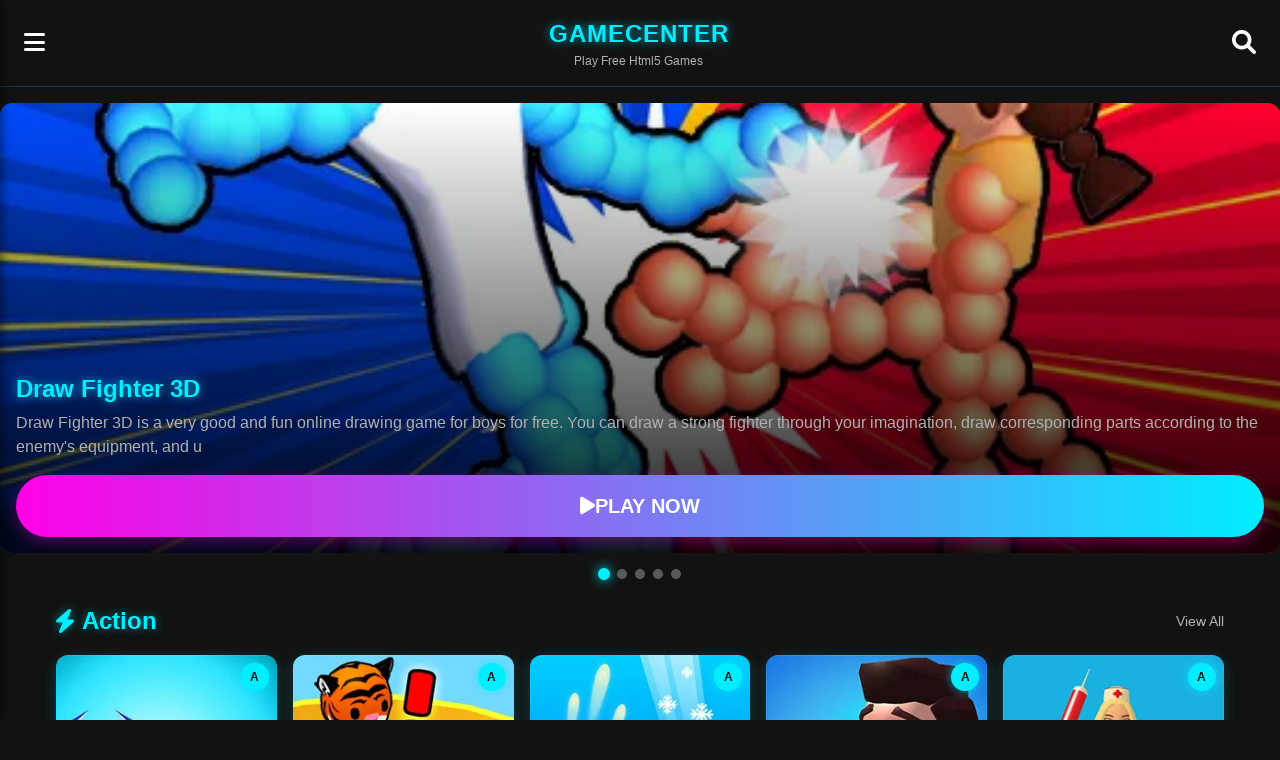

--- FILE ---
content_type: text/html
request_url: https://972229.com/
body_size: 1397
content:
<!DOCTYPE html>
<html lang="en">
<head>
    <meta charset="UTF-8">
    <meta name="viewport" content="width=device-width, initial-scale=1.0">
    <title>GameCenter - Play Free Html5 Games | 972229.com</title>
    <meta name="description" content="Discover the best Html5 games at 972229.com. Play instantly on mobile with no downloads needed. Experience stunning pixel art games with modern gameplay.">
    <meta name="keywords" content="Html5 games, online games, mobile games, instant play, arcade games, shooting games, puzzle games, gamefront">
    
    <!-- Meta tags for PWA -->
    <meta name="theme-color" content="#00eeff">
    <meta name="mobile-web-app-capable" content="yes">
    <meta name="apple-mobile-web-app-capable" content="yes">
    <meta name="apple-mobile-web-app-status-bar-style" content="black">
    <meta name="apple-mobile-web-app-title" content="GameCenter">
    
    <!-- Stylesheets -->
    <link rel="stylesheet" href="https://cdnjs.cloudflare.com/ajax/libs/font-awesome/6.0.0/css/all.min.css" crossorigin="anonymous" referrerpolicy="no-referrer" />
    <link rel="stylesheet" href="css/style.css">


    <meta name="google-adsense-account" content="ca-pub-6375234180385605">
    <script async src="https://pagead2.googlesyndication.com/pagead/js/adsbygoogle.js?client=ca-pub-6375234180385605" crossorigin="anonymous"> </script> 
    <!-- 972229.com -->
    <script defer src="https://stat.afo.cc/script.js" data-website-id="718f1367-f5e0-4875-95f8-b2c86c7a2f23"></script>
    <script async src="https://ack.afo.cc/tracker.js" data-ackee-server="https://ack.afo.cc" data-ackee-domain-id="6f7abdd3-5e00-4dab-b29b-61b79da1656f"></script>


</head>
<body>
    <!-- Header -->
    <header class="site-header">
        <div class="header-container">
            <button id="menuBtn" class="menu-button" aria-label="Menu">
                <i class="fas fa-bars"></i>
            </button>
            <div class="logo-container">
                <h1 class="site-logo">GameCenter</h1>
                <p class="site-tagline">Play Free Html5 Games</p>
            </div>
            <button id="searchBtn" class="search-button" aria-label="Search">
                <i class="fas fa-search"></i>
            </button>
        </div>
    </header>

    <!-- Side Menu -->
    <div id="sideMenu" class="side-menu">
        <div class="side-menu-header">
            <h2>Game Library</h2>
            <button id="closeMenu" class="close-button">
                <i class="fas fa-times"></i>
            </button>
        </div>
        <div id="menuCategories" class="menu-categories">
            <!-- Categories will be populated by JavaScript -->
        </div>
    </div>

    <!-- Dark Overlay -->
    <div id="darkOverlay" class="dark-overlay"></div>

    <!-- Search Overlay -->
    <div id="searchOverlay" class="search-overlay hidden">
        <div class="search-container">
            <div class="search-input-wrapper">
                <input type="text" id="searchInput" class="search-input" placeholder="Find your next favorite game...">
                <button id="closeSearch" class="close-button">
                    <i class="fas fa-times"></i>
                </button>
            </div>
            <div class="search-results">
                <h2 class="search-results-title">Search Results</h2>
                <div id="searchResultsGrid"></div>
            </div>
        </div>
    </div>

    <!-- Featured Games Banner -->
    <section class="featured-games">
        <div class="featured-carousel" id="featuredCarousel">
            <!-- Featured games will be added by JavaScript -->
        </div>
        <div class="carousel-indicators" id="carouselIndicators">
            <!-- Indicators will be added by JavaScript -->
        </div>
    </section>

    <!-- Main Content -->
    <main class="main-content">
        <div class="container">
            <div id="gameCategories" class="game-categories">
                <!-- Categories will be populated by JavaScript -->
            </div>
        </div>
    </main>

    <!-- Footer -->
    <footer class="site-footer">
        <div class="footer-content">
            <div class="footer-logo">
                <h2>GameCenter</h2>
                <p>© 2025 May, 972229.com - All Rights Reserved</p>
            </div>
            <div class="footer-links">
                <a href="privacy_policy.html">Privacy</a>
                <a href="terms_of_use.html">Terms</a>
                <a href="mailto:contact@972229.com">Contact</a>
            </div>
        </div>
    </footer>

    <!-- Scripts -->
    <script>
        window.currentPage = 'home';
    </script>
    <script src="js/data.js"></script>
    <script src="js/game.js"></script>
<script defer src="https://static.cloudflareinsights.com/beacon.min.js/vcd15cbe7772f49c399c6a5babf22c1241717689176015" integrity="sha512-ZpsOmlRQV6y907TI0dKBHq9Md29nnaEIPlkf84rnaERnq6zvWvPUqr2ft8M1aS28oN72PdrCzSjY4U6VaAw1EQ==" data-cf-beacon='{"version":"2024.11.0","token":"234cd29820c249e883af5fdc9444d796","r":1,"server_timing":{"name":{"cfCacheStatus":true,"cfEdge":true,"cfExtPri":true,"cfL4":true,"cfOrigin":true,"cfSpeedBrain":true},"location_startswith":null}}' crossorigin="anonymous"></script>
</body>
</html>



--- FILE ---
content_type: text/html; charset=utf-8
request_url: https://www.google.com/recaptcha/api2/aframe
body_size: 264
content:
<!DOCTYPE HTML><html><head><meta http-equiv="content-type" content="text/html; charset=UTF-8"></head><body><script nonce="c7n9BXG2co2rXnko0hvr_A">/** Anti-fraud and anti-abuse applications only. See google.com/recaptcha */ try{var clients={'sodar':'https://pagead2.googlesyndication.com/pagead/sodar?'};window.addEventListener("message",function(a){try{if(a.source===window.parent){var b=JSON.parse(a.data);var c=clients[b['id']];if(c){var d=document.createElement('img');d.src=c+b['params']+'&rc='+(localStorage.getItem("rc::a")?sessionStorage.getItem("rc::b"):"");window.document.body.appendChild(d);sessionStorage.setItem("rc::e",parseInt(sessionStorage.getItem("rc::e")||0)+1);localStorage.setItem("rc::h",'1764351212970');}}}catch(b){}});window.parent.postMessage("_grecaptcha_ready", "*");}catch(b){}</script></body></html>

--- FILE ---
content_type: text/css
request_url: https://972229.com/css/style.css
body_size: 3382
content:
:root {
    /* Main Colors */
    --primary-color: #00eeff;
    --secondary-color: #ff00e6;
    --accent-color: #ffff00;
    --dark-color: #121212;
    --light-color: #f0f0f0;
    
    /* Text Colors */
    --text-primary: #ffffff;
    --text-secondary: #b0b0b0;
    --text-accent: #00eeff;
    
    /* Background Colors */
    --bg-primary: #121212;
    --bg-secondary: #1a1a1a;
    --bg-card: #222222;
    
    /* Card and UI Elements */
    --card-bg: #222222;
    --card-shadow: 0 4px 15px rgba(0, 238, 255, 0.2);
    --card-radius: 12px;
    
    /* Animation Speeds */
    --transition-slow: 0.4s;
    --transition-medium: 0.25s;
    --transition-fast: 0.15s;
    
    /* Spacing */
    --spacing-xs: 4px;
    --spacing-sm: 8px;
    --spacing-md: 16px;
    --spacing-lg: 24px;
    --spacing-xl: 32px;
    --spacing-xxl: 48px;
    
    /* Font Sizes */
    --text-xs: 0.75rem;
    --text-sm: 0.875rem;
    --text-md: 1rem;
    --text-lg: 1.25rem;
    --text-xl: 1.5rem;
    --text-2xl: 2rem;
    --text-3xl: 2.5rem;
}

/* Base Styles */
* {
    margin: 0;
    padding: 0;
    box-sizing: border-box;
}

html {
    scroll-behavior: smooth;
}

body {
    font-family: 'Segoe UI', 'Roboto', 'Helvetica Neue', Arial, sans-serif;
    background-color: var(--bg-primary);
    color: var(--text-primary);
    line-height: 1.5;
    overflow-x: hidden;
}

.container {
    width: 100%;
    max-width: 1200px;
    margin: 0 auto;
    padding: 0 var(--spacing-md);
}

a {
    text-decoration: none;
    color: var(--text-accent);
    transition: color var(--transition-fast);
}

a:hover {
    color: var(--secondary-color);
}

button {
    cursor: pointer;
    font-family: inherit;
    border: none;
    outline: none;
}

img {
    max-width: 100%;
    height: auto;
}

/* Header Styles */
.site-header {
    background-color: var(--dark-color);
    position: sticky;
    top: 0;
    z-index: 100;
    border-bottom: 1px solid rgba(0, 238, 255, 0.2);
}

.header-container {
    display: flex;
    align-items: center;
    justify-content: space-between;
    padding: var(--spacing-md);
}

.logo-container {
    text-align: center;
}

.site-logo {
    font-size: var(--text-xl);
    font-weight: 700;
    color: var(--primary-color);
    margin: 0;
    text-transform: uppercase;
    letter-spacing: 1px;
    text-shadow: 0 0 10px rgba(0, 238, 255, 0.7);
}

.site-tagline {
    font-size: var(--text-xs);
    color: var(--text-secondary);
}

.menu-button, .search-button {
    background: none;
    border: none;
    color: var(--text-primary);
    font-size: var(--text-xl);
    padding: var(--spacing-sm);
    border-radius: 50%;
    transition: all var(--transition-medium);
}

.menu-button:hover, .search-button:hover {
    color: var(--primary-color);
    text-shadow: 0 0 10px var(--primary-color);
}

/* Side Menu Styles */
.side-menu {
    position: fixed;
    top: 0;
    left: 0;
    width: 280px;
    height: 100%;
    background: linear-gradient(to bottom, var(--dark-color), #181818);
    box-shadow: 2px 0 10px rgba(0, 0, 0, 0.5);
    z-index: 200;
    transform: translateX(-100%);
    transition: transform var(--transition-medium);
    overflow-y: auto;
}

.side-menu.active {
    transform: translateX(0);
}

.side-menu-header {
    display: flex;
    align-items: center;
    justify-content: space-between;
    padding: var(--spacing-md);
    border-bottom: 1px solid rgba(255, 255, 255, 0.1);
}

.side-menu-header h2 {
    font-size: var(--text-lg);
    font-weight: 600;
    color: var(--primary-color);
    text-shadow: 0 0 10px rgba(0, 238, 255, 0.5);
}

.close-button {
    background: none;
    border: none;
    color: var(--text-secondary);
    font-size: var(--text-lg);
    padding: var(--spacing-sm);
    border-radius: 50%;
    transition: all var(--transition-medium);
}

.close-button:hover {
    color: var(--primary-color);
    text-shadow: 0 0 10px var(--primary-color);
}

.menu-categories {
    padding: var(--spacing-md);
}

.menu-category {
    display: flex;
    align-items: center;
    padding: var(--spacing-md);
    border-radius: var(--card-radius);
    margin-bottom: var(--spacing-sm);
    transition: all var(--transition-medium);
    color: var(--text-primary);
    background-color: rgba(255, 255, 255, 0.03);
}

.menu-category:hover {
    background-color: rgba(0, 238, 255, 0.1);
    color: var(--primary-color);
    transform: translateX(5px);
}

.menu-category i {
    margin-right: var(--spacing-md);
    font-size: var(--text-lg);
    width: 24px;
    text-align: center;
    color: var(--primary-color);
}

.dark-overlay {
    position: fixed;
    top: 0;
    left: 0;
    width: 100%;
    height: 100%;
    background-color: rgba(0, 0, 0, 0.7);
    z-index: 150;
    opacity: 0;
    visibility: hidden;
    transition: all var(--transition-medium);
    backdrop-filter: blur(3px);
}

.dark-overlay.active {
    opacity: 1;
    visibility: visible;
}

/* Search Overlay Styles */
.search-overlay {
    position: fixed;
    top: 0;
    left: 0;
    width: 100%;
    height: 100%;
    background-color: rgba(0, 0, 0, 0.9);
    z-index: 300;
    display: flex;
    align-items: flex-start;
    justify-content: center;
    padding-top: 80px;
    backdrop-filter: blur(5px);
}

.search-overlay.active {
    opacity: 1;
}

.search-overlay.hidden {
    opacity: 0;
    pointer-events: none;
}

.search-container {
    width: 90%;
    max-width: 800px;
}

.search-input-wrapper {
    display: flex;
    align-items: center;
    margin-bottom: var(--spacing-lg);
}

.search-input {
    flex-grow: 1;
    background-color: rgba(255, 255, 255, 0.1);
    border: none;
    border-radius: 50px;
    padding: 12px 24px;
    font-size: var(--text-lg);
    color: var(--text-primary);
    outline: none;
    box-shadow: 0 0 15px rgba(0, 238, 255, 0.2);
    transition: all var(--transition-medium);
}

.search-input:focus {
    box-shadow: 0 0 20px rgba(0, 238, 255, 0.4);
    background-color: rgba(255, 255, 255, 0.15);
}

.search-results {
    margin-top: var(--spacing-md);
}

.search-results-title {
    color: var(--text-accent);
    margin-bottom: var(--spacing-lg);
    font-size: var(--text-xl);
    text-shadow: 0 0 10px rgba(0, 238, 255, 0.5);
}

/* Featured Games */
.featured-games {
    position: relative;
    margin-bottom: var(--spacing-lg);
}

.featured-carousel {
    position: relative;
    overflow: hidden;
    border-radius: var(--card-radius);
    margin: var(--spacing-md) 0;
    height: 250px;
}

.carousel-slide {
    position: absolute;
    top: 0;
    left: 0;
    width: 100%;
    height: 100%;
    opacity: 0;
    transition: opacity var(--transition-slow);
    background-size: cover;
    background-position: center;
    display: flex;
    align-items: flex-end;
}

.carousel-slide::after {
    content: '';
    position: absolute;
    top: 0;
    left: 0;
    width: 100%;
    height: 100%;
    background: linear-gradient(to top, rgba(0, 0, 0, 0.9), transparent);
    z-index: 1;
}

.carousel-slide.active {
    opacity: 1;
}

.carousel-content {
    position: relative;
    z-index: 2;
    padding: var(--spacing-md);
    width: 100%;
}

.carousel-title {
    font-size: var(--text-xl);
    font-weight: 700;
    margin-bottom: var(--spacing-xs);
    color: var(--primary-color);
    text-shadow: 0 0 10px rgba(0, 238, 255, 0.7);
}

.carousel-description {
    color: var(--text-secondary);
    margin-bottom: var(--spacing-md);
    display: -webkit-box;
    -webkit-line-clamp: 2;
    -webkit-box-orient: vertical;
    overflow: hidden;
}

.carousel-indicators {
    display: flex;
    justify-content: center;
    margin-top: var(--spacing-sm);
}

.carousel-indicator {
    width: 10px;
    height: 10px;
    border-radius: 50%;
    background-color: rgba(255, 255, 255, 0.3);
    margin: 0 var(--spacing-xs);
    cursor: pointer;
    transition: all var(--transition-medium);
}

.carousel-indicator.active {
    background-color: var(--primary-color);
    box-shadow: 0 0 10px var(--primary-color);
    transform: scale(1.2);
}

/* Game Categories */
.game-categories {
    margin-bottom: var(--spacing-lg);
}

.category-section {
    margin-bottom: var(--spacing-xl);
}

.category-header {
    display: flex;
    justify-content: space-between;
    align-items: center;
    margin-bottom: var(--spacing-md);
}

.category-title {
    font-size: var(--text-xl);
    font-weight: 700;
    color: var(--text-accent);
    display: flex;
    align-items: center;
    text-shadow: 0 0 10px rgba(0, 238, 255, 0.5);
}

.category-title i {
    margin-right: var(--spacing-sm);
    color: var(--primary-color);
}

.view-all {
    font-size: var(--text-sm);
    color: var(--text-secondary);
}

.game-grid {
    display: grid;
    grid-template-columns: repeat(2, 1fr);
    gap: var(--spacing-md);
}

.game-card {
    background-color: var(--card-bg);
    border-radius: var(--card-radius);
    overflow: hidden;
    transition: all var(--transition-medium);
    position: relative;
    box-shadow: var(--card-shadow);
}

.game-card:hover {
    transform: translateY(-5px);
    box-shadow: 0 10px 20px rgba(0, 238, 255, 0.3);
}

.game-image-container {
    position: relative;
    overflow: hidden;
    aspect-ratio: 16 / 9;
}

.game-image {
    width: 100%;
    height: 100%;
    object-fit: cover;
    transition: transform var(--transition-medium);
}

.game-card:hover .game-image {
    transform: scale(1.05);
}

.game-overlay {
    position: absolute;
    top: 0;
    left: 0;
    width: 100%;
    height: 100%;
    background: linear-gradient(to bottom, transparent, rgba(0, 0, 0, 0.7));
    display: flex;
    align-items: center;
    justify-content: center;
    opacity: 0;
    transition: opacity var(--transition-medium);
}

.game-card:hover .game-overlay {
    opacity: 1;
}

.play-now {
    background-color: var(--secondary-color);
    color: white;
    padding: 8px 16px;
    border-radius: 50px;
    font-weight: 600;
    transform: translateY(20px);
    transition: all var(--transition-medium);
    box-shadow: 0 0 15px rgba(255, 0, 230, 0.7);
}

.game-card:hover .play-now {
    transform: translateY(0);
}

.game-info {
    padding: var(--spacing-md);
}

.game-title {
    font-size: var(--text-md);
    font-weight: 600;
    margin-bottom: var(--spacing-xs);
    white-space: nowrap;
    overflow: hidden;
    text-overflow: ellipsis;
}

.game-meta {
    display: flex;
    align-items: center;
    justify-content: space-between;
    color: var(--text-secondary);
    font-size: var(--text-sm);
}

.stars {
    color: var(--accent-color);
    margin-right: var(--spacing-xs);
}

.game-category-tag {
    position: absolute;
    top: var(--spacing-sm);
    right: var(--spacing-sm);
    width: 28px;
    height: 28px;
    border-radius: 50%;
    background-color: var(--primary-color);
    color: var(--dark-color);
    display: flex;
    align-items: center;
    justify-content: center;
    font-weight: 700;
    font-size: var(--text-xs);
    box-shadow: 0 0 10px rgba(0, 238, 255, 0.7);
}

/* Category Page Specific */
.category-banner {
    display: flex;
    align-items: center;
    padding: var(--spacing-lg) var(--spacing-md);
    background: linear-gradient(to right, var(--secondary-color), var(--primary-color));
    margin-bottom: var(--spacing-lg);
    border-radius: var(--card-radius);
    box-shadow: 0 5px 15px rgba(0, 238, 255, 0.3);
}

.category-icon {
    background-color: rgba(255, 255, 255, 0.2);
    border-radius: 50%;
    width: 60px;
    height: 60px;
    display: flex;
    align-items: center;
    justify-content: center;
    font-size: var(--text-2xl);
    margin-right: var(--spacing-md);
}

.category-info {
    flex: 1;
}

.category-info h2 {
    font-size: var(--text-xl);
    font-weight: 700;
    margin-bottom: var(--spacing-xs);
    text-shadow: 0 2px 4px rgba(0, 0, 0, 0.3);
}

.category-description {
    color: rgba(255, 255, 255, 0.8);
    font-size: var(--text-sm);
}

.category-stats {
    background-color: rgba(0, 0, 0, 0.3);
    padding: var(--spacing-xs) var(--spacing-md);
    border-radius: 50px;
    font-size: var(--text-sm);
}

.game-filter {
    display: flex;
    overflow-x: auto;
    margin-bottom: var(--spacing-lg);
    padding-bottom: var(--spacing-sm);
    -webkit-overflow-scrolling: touch;
    scrollbar-width: none;
    gap: var(--spacing-sm);
}

.game-filter::-webkit-scrollbar {
    display: none;
}

.game-filter button {
    background-color: var(--bg-secondary);
    color: var(--text-secondary);
    border: none;
    padding: var(--spacing-sm) var(--spacing-lg);
    border-radius: 50px;
    font-size: var(--text-sm);
    white-space: nowrap;
    transition: all var(--transition-medium);
}

.game-filter button.active,
.game-filter button:hover {
    background-color: var(--primary-color);
    color: var(--dark-color);
    box-shadow: 0 0 15px rgba(0, 238, 255, 0.5);
}

/* Breadcrumb Navigation */
.breadcrumb {
    background-color: var(--bg-secondary);
    padding: var(--spacing-sm) 0;
    font-size: var(--text-sm);
    margin-bottom: var(--spacing-md);
}

.breadcrumb a {
    color: var(--text-secondary);
}

.breadcrumb a:hover {
    color: var(--text-accent);
}

.breadcrumb i.fa-chevron-right {
    color: var(--text-secondary);
    margin: 0 var(--spacing-xs);
    font-size: 0.7rem;
}

/* Game Info Page */
.game-info-page .container {
    padding-top: var(--spacing-lg);
}

.game-info-container {
    display: grid;
    grid-template-columns: 1fr;
    gap: var(--spacing-lg);
    margin-bottom: var(--spacing-xl);
}

.game-preview {
    position: relative;
    border-radius: var(--card-radius);
    overflow: hidden;
    box-shadow: 0 10px 25px rgba(0, 0, 0, 0.3), 0 0 20px rgba(0, 238, 255, 0.3);
    aspect-ratio: 16 / 9;
}

.game-preview img {
    width: 100%;
    height: 100%;
    object-fit: cover;
}

.game-category {
    position: absolute;
    top: var(--spacing-md);
    left: var(--spacing-md);
    background-color: var(--primary-color);
    color: var(--dark-color);
    padding: var(--spacing-xs) var(--spacing-md);
    border-radius: 50px;
    font-size: var(--text-xs);
    font-weight: 600;
    text-transform: uppercase;
    box-shadow: 0 0 15px rgba(0, 238, 255, 0.7);
}

.game-details {
    display: flex;
    flex-direction: column;
    gap: var(--spacing-md);
    padding: var(--spacing-md);
    background-color: var(--bg-secondary);
    border-radius: var(--card-radius);
    box-shadow: 0 4px 15px rgba(0, 0, 0, 0.1);
}

.game-title {
    font-size: var(--text-2xl);
    font-weight: 700;
    color: var(--primary-color);
    text-shadow: 0 0 10px rgba(0, 238, 255, 0.5);
}

.game-stats {
    display: flex;
    gap: var(--spacing-lg);
    align-items: center;
    margin-bottom: var(--spacing-sm);
}

.rating {
    display: flex;
    align-items: center;
}

.stars {
    display: flex;
    margin-right: var(--spacing-xs);
}

.rating-value {
    font-weight: 600;
}

.plays {
    display: flex;
    align-items: center;
    color: var(--text-secondary);
}

.plays i {
    margin-right: var(--spacing-xs);
}

.game-description {
    line-height: 1.7;
    color: var(--text-secondary);
}

.game-features {
    display: flex;
    flex-wrap: wrap;
    gap: var(--spacing-sm);
    margin: var(--spacing-md) 0;
}

.feature {
    display: flex;
    align-items: center;
    background-color: rgba(255, 255, 255, 0.05);
    padding: var(--spacing-xs) var(--spacing-md);
    border-radius: 50px;
    font-size: var(--text-xs);
    color: var(--text-secondary);
}

.feature i {
    margin-right: var(--spacing-xs);
    color: var(--primary-color);
}

.play-button {
    background: linear-gradient(to right, var(--secondary-color), var(--primary-color));
    color: white;
    padding: var(--spacing-md);
    border-radius: 50px;
    font-size: var(--text-lg);
    font-weight: 600;
    display: flex;
    align-items: center;
    justify-content: center;
    gap: var(--spacing-sm);
    transition: all var(--transition-medium);
    text-transform: uppercase;
    box-shadow: 0 5px 15px rgba(255, 0, 230, 0.3);
    margin-top: var(--spacing-md);
}

.play-button:hover {
    transform: translateY(-2px);
    box-shadow: 0 8px 20px rgba(255, 0, 230, 0.5);
}

/* Related Games Section */
.related-games {
    margin: var(--spacing-xl) 0;
}

.section-header {
    display: flex;
    justify-content: space-between;
    align-items: center;
    margin-bottom: var(--spacing-lg);
    position: relative;
}

.section-header h2 {
    font-size: var(--text-xl);
    font-weight: 700;
    color: var(--text-accent);
    display: flex;
    align-items: center;
    text-shadow: 0 0 10px rgba(0, 238, 255, 0.5);
}

.section-header h2 i {
    margin-right: var(--spacing-sm);
}

.related-games-grid {
    display: grid;
    grid-template-columns: repeat(2, 1fr);
    gap: var(--spacing-md);
}

/* Footer */
.site-footer {
    background-color: var(--dark-color);
    padding: var(--spacing-xl) 0;
    margin: var(--spacing-xl);
    position: relative;
    border-top: 1px solid rgba(0, 238, 255, 0.2);
}

.footer-content {
    display: flex;
    flex-direction: column;
    align-items: center;
    text-align: center;
    gap: var(--spacing-lg);
}

.footer-logo {
    margin-bottom: var(--spacing-md);
}

.footer-logo h2 {
    font-size: var(--text-xl);
    color: var(--primary-color);
    margin-bottom: var(--spacing-xs);
    text-shadow: 0 0 10px rgba(0, 238, 255, 0.5);
}

.footer-logo p {
    color: var(--text-secondary);
    font-size: var(--text-xs);
}

.footer-links {
    display: flex;
    gap: var(--spacing-lg);
    flex-wrap: wrap;
    justify-content: center;
}

.footer-links a {
    color: var(--text-secondary);
}

.footer-links a:hover {
    color: var(--primary-color);
}

/* Utility Classes */
.hidden {
    display: none;
}

/* Animations */
@keyframes fadeIn {
    from { opacity: 0; }
    to { opacity: 1; }
}

.fade-in {
    animation: fadeIn var(--transition-medium);
}

/* Media Queries */
@media (max-width: 575px) {
    .game-preview {
        margin-left: calc(-1 * var(--spacing-md));
        margin-right: calc(-1 * var(--spacing-md));
        width: calc(100% + var(--spacing-md) * 2);
        border-radius: 0;
    }
    
    .game-image {
        border-radius: 0;
    }
    
    .game-title {
        font-size: var(--text-xl);
    }
}

@media (min-width: 576px) {
    .site-tagline {
        display: block;
    }
    
    .game-info-container {
        gap: var(--spacing-lg);
    }
    
    .game-preview {
        max-height: 300px;
    }
    
    .game-details {
        padding: var(--spacing-lg);
    }
}

@media (min-width: 768px) {
    .featured-carousel {
        height: 300px;
    }
    
    .category-section .game-grid {
        grid-template-columns: repeat(3, 1fr);
    }
    
    .related-games-grid {
        grid-template-columns: repeat(3, 1fr);
    }
    
    .game-preview {
        max-height: 400px;
    }
}

@media (min-width: 992px) {
    .featured-carousel {
        height: 400px;
    }
    
    .category-section .game-grid {
        grid-template-columns: repeat(4, 1fr);
    }
    
    .related-games-grid {
        grid-template-columns: repeat(4, 1fr);
    }
    
    .game-preview {
        max-height: 450px;
    }
    
    .game-info-container {
        grid-template-columns: 1fr 1fr;
    }
}

@media (min-width: 1200px) {
    .featured-carousel {
        height: 450px;
    }
    
    .category-section .game-grid {
        grid-template-columns: repeat(5, 1fr);
    }
    
    .related-games-grid {
        grid-template-columns: repeat(5, 1fr);
    }
}

@media (min-width: 768px) {
    .footer-content {
        flex-direction: row;
        justify-content: space-between;
        text-align: left;
    }
    
    .footer-logo {
        margin-bottom: 0;
    }
    
    .footer-links {
        justify-content: flex-end;
    }
} 

--- FILE ---
content_type: text/javascript; charset=utf-8
request_url: https://ack.afo.cc/tracker.js
body_size: 8050
content:
!function(e){if("object"==typeof exports&&"undefined"!=typeof module)module.exports=e();else if("function"==typeof define&&define.amd)define([],e);else{("undefined"!=typeof window?window:"undefined"!=typeof global?global:"undefined"!=typeof self?self:this).ackeeTracker=e()}}((function(){return function e(t,n,r){function i(a,l){if(!n[a]){if(!t[a]){var s="function"==typeof require&&require;if(!l&&s)return s(a,!0);if(o)return o(a,!0);var u=new Error("Cannot find module '"+a+"'");throw u.code="MODULE_NOT_FOUND",u}var c=n[a]={exports:{}};t[a][0].call(c.exports,(function(e){return i(t[a][1][e]||e)}),c,c.exports,e,t,n,r)}return n[a].exports}for(var o="function"==typeof require&&require,a=0;a<r.length;a++)i(r[a]);return i}({1:[function(e,t,n){(function(e){(function(){(function(){"use strict";var r={function:!0,object:!0},i=r[typeof window]&&window||this,o=r[typeof n]&&n,a=r[typeof t]&&t&&!t.nodeType&&t,l=o&&a&&"object"==typeof e&&e;!l||l.global!==l&&l.window!==l&&l.self!==l||(i=l);var s=Math.pow(2,53)-1,u=/\bOpera/,c=Object.prototype,d=c.hasOwnProperty,b=c.toString;function p(e){return(e=String(e)).charAt(0).toUpperCase()+e.slice(1)}function f(e){return e=x(e),/^(?:webOS|i(?:OS|P))/.test(e)?e:p(e)}function h(e,t){for(var n in e)d.call(e,n)&&t(e[n],n,e)}function g(e){return null==e?p(e):b.call(e).slice(8,-1)}function S(e){return String(e).replace(/([ -])(?!$)/g,"$1?")}function m(e,t){var n=null;return function(e,t){var n=-1,r=e?e.length:0;if("number"==typeof r&&r>-1&&r<=s)for(;++n<r;)t(e[n],n,e);else h(e,t)}(e,(function(r,i){n=t(n,r,i,e)})),n}function x(e){return String(e).replace(/^ +| +$/g,"")}var y=function e(t){var n=i,r=t&&"object"==typeof t&&"String"!=g(t);r&&(n=t,t=null);var o=n.navigator||{},a=o.userAgent||"";t||(t=a);var l,s,c,d,p,y=r?!!o.likeChrome:/\bChrome\b/.test(t)&&!/internal|\n/i.test(b.toString()),v="Object",w=r?v:"ScriptBridgingProxyObject",O=r?v:"Environment",E=r&&n.java?"JavaPackage":g(n.java),M=r?v:"RuntimeObject",P=/\bJava/.test(E)&&n.java,I=P&&g(n.environment)==O,A=P?"a":"α",C=P?"b":"β",k=n.document||{},R=n.operamini||n.opera,B=u.test(B=r&&R?R["[[Class]]"]:g(R))?B:R=null,W=t,$=[],T=null,F=t==a,j=F&&R&&"function"==typeof R.version&&R.version(),G=m([{label:"EdgeHTML",pattern:"Edge"},"Trident",{label:"WebKit",pattern:"AppleWebKit"},"iCab","Presto","NetFront","Tasman","KHTML","Gecko"],(function(e,n){return e||RegExp("\\b"+(n.pattern||S(n))+"\\b","i").exec(t)&&(n.label||n)})),N=function(e){return m(e,(function(e,n){return e||RegExp("\\b"+(n.pattern||S(n))+"\\b","i").exec(t)&&(n.label||n)}))}(["Adobe AIR","Arora","Avant Browser","Breach","Camino","Electron","Epiphany","Fennec","Flock","Galeon","GreenBrowser","iCab","Iceweasel","K-Meleon","Konqueror","Lunascape","Maxthon",{label:"Microsoft Edge",pattern:"(?:Edge|Edg|EdgA|EdgiOS)"},"Midori","Nook Browser","PaleMoon","PhantomJS","Raven","Rekonq","RockMelt",{label:"Samsung Internet",pattern:"SamsungBrowser"},"SeaMonkey",{label:"Silk",pattern:"(?:Cloud9|Silk-Accelerated)"},"Sleipnir","SlimBrowser",{label:"SRWare Iron",pattern:"Iron"},"Sunrise","Swiftfox","Vivaldi","Waterfox","WebPositive",{label:"Yandex Browser",pattern:"YaBrowser"},{label:"UC Browser",pattern:"UCBrowser"},"Opera Mini",{label:"Opera Mini",pattern:"OPiOS"},"Opera",{label:"Opera",pattern:"OPR"},"Chromium","Chrome",{label:"Chrome",pattern:"(?:HeadlessChrome)"},{label:"Chrome Mobile",pattern:"(?:CriOS|CrMo)"},{label:"Firefox",pattern:"(?:Firefox|Minefield)"},{label:"Firefox for iOS",pattern:"FxiOS"},{label:"IE",pattern:"IEMobile"},{label:"IE",pattern:"MSIE"},"Safari"]),X=L([{label:"BlackBerry",pattern:"BB10"},"BlackBerry",{label:"Galaxy S",pattern:"GT-I9000"},{label:"Galaxy S2",pattern:"GT-I9100"},{label:"Galaxy S3",pattern:"GT-I9300"},{label:"Galaxy S4",pattern:"GT-I9500"},{label:"Galaxy S5",pattern:"SM-G900"},{label:"Galaxy S6",pattern:"SM-G920"},{label:"Galaxy S6 Edge",pattern:"SM-G925"},{label:"Galaxy S7",pattern:"SM-G930"},{label:"Galaxy S7 Edge",pattern:"SM-G935"},"Google TV","Lumia","iPad","iPod","iPhone","Kindle",{label:"Kindle Fire",pattern:"(?:Cloud9|Silk-Accelerated)"},"Nexus","Nook","PlayBook","PlayStation Vita","PlayStation","TouchPad","Transformer",{label:"Wii U",pattern:"WiiU"},"Wii","Xbox One",{label:"Xbox 360",pattern:"Xbox"},"Xoom"]),D=function(e){return m(e,(function(e,n,r){return e||(n[X]||n[/^[a-z]+(?: +[a-z]+\b)*/i.exec(X)]||RegExp("\\b"+S(r)+"(?:\\b|\\w*\\d)","i").exec(t))&&r}))}({Apple:{iPad:1,iPhone:1,iPod:1},Alcatel:{},Archos:{},Amazon:{Kindle:1,"Kindle Fire":1},Asus:{Transformer:1},"Barnes & Noble":{Nook:1},BlackBerry:{PlayBook:1},Google:{"Google TV":1,Nexus:1},HP:{TouchPad:1},HTC:{},Huawei:{},Lenovo:{},LG:{},Microsoft:{Xbox:1,"Xbox One":1},Motorola:{Xoom:1},Nintendo:{"Wii U":1,Wii:1},Nokia:{Lumia:1},Oppo:{},Samsung:{"Galaxy S":1,"Galaxy S2":1,"Galaxy S3":1,"Galaxy S4":1},Sony:{PlayStation:1,"PlayStation Vita":1},Xiaomi:{Mi:1,Redmi:1}}),K=function(e){return m(e,(function(e,n){var r=n.pattern||S(n);return!e&&(e=RegExp("\\b"+r+"(?:/[\\d.]+|[ \\w.]*)","i").exec(t))&&(e=function(e,t,n){var r={"10.0":"10",6.4:"10 Technical Preview",6.3:"8.1",6.2:"8",6.1:"Server 2008 R2 / 7","6.0":"Server 2008 / Vista",5.2:"Server 2003 / XP 64-bit",5.1:"XP",5.01:"2000 SP1","5.0":"2000","4.0":"NT","4.90":"ME"};return t&&n&&/^Win/i.test(e)&&!/^Windows Phone /i.test(e)&&(r=r[/[\d.]+$/.exec(e)])&&(e="Windows "+r),e=String(e),t&&n&&(e=e.replace(RegExp(t,"i"),n)),f(e.replace(/ ce$/i," CE").replace(/\bhpw/i,"web").replace(/\bMacintosh\b/,"Mac OS").replace(/_PowerPC\b/i," OS").replace(/\b(OS X) [^ \d]+/i,"$1").replace(/\bMac (OS X)\b/,"$1").replace(/\/(\d)/," $1").replace(/_/g,".").replace(/(?: BePC|[ .]*fc[ \d.]+)$/i,"").replace(/\bx86\.64\b/gi,"x86_64").replace(/\b(Windows Phone) OS\b/,"$1").replace(/\b(Chrome OS \w+) [\d.]+\b/,"$1").split(" on ")[0])}(e,r,n.label||n)),e}))}(["Windows Phone","KaiOS","Android","CentOS",{label:"Chrome OS",pattern:"CrOS"},"Debian",{label:"DragonFly BSD",pattern:"DragonFly"},"Fedora","FreeBSD","Gentoo","Haiku","Kubuntu","Linux Mint","OpenBSD","Red Hat","SuSE","Ubuntu","Xubuntu","Cygwin","Symbian OS","hpwOS","webOS ","webOS","Tablet OS","Tizen","Linux","Mac OS X","Macintosh","Mac","Windows 98;","Windows "]);function L(e){return m(e,(function(e,n){var r=n.pattern||S(n);return!e&&(e=RegExp("\\b"+r+" *\\d+[.\\w_]*","i").exec(t)||RegExp("\\b"+r+" *\\w+-[\\w]*","i").exec(t)||RegExp("\\b"+r+"(?:; *(?:[a-z]+[_-])?[a-z]+\\d+|[^ ();-]*)","i").exec(t))&&((e=String(n.label&&!RegExp(r,"i").test(n.label)?n.label:e).split("/"))[1]&&!/[\d.]+/.test(e[0])&&(e[0]+=" "+e[1]),n=n.label||n,e=f(e[0].replace(RegExp(r,"i"),n).replace(RegExp("; *(?:"+n+"[_-])?","i")," ").replace(RegExp("("+n+")[-_.]?(\\w)","i"),"$1 $2"))),e}))}function V(e){return m(e,(function(e,n){return e||(RegExp(n+"(?:-[\\d.]+/|(?: for [\\w-]+)?[ /-])([\\d.]+[^ ();/_-]*)","i").exec(t)||0)[1]||null}))}if(G&&(G=[G]),/\bAndroid\b/.test(K)&&!X&&(l=/\bAndroid[^;]*;(.*?)(?:Build|\) AppleWebKit)\b/i.exec(t))&&(X=x(l[1]).replace(/^[a-z]{2}-[a-z]{2};\s*/i,"")||null),D&&!X?X=L([D]):D&&X&&(X=X.replace(RegExp("^("+S(D)+")[-_.\\s]","i"),D+" ").replace(RegExp("^("+S(D)+")[-_.]?(\\w)","i"),D+" $2")),(l=/\bGoogle TV\b/.exec(X))&&(X=l[0]),/\bSimulator\b/i.test(t)&&(X=(X?X+" ":"")+"Simulator"),"Opera Mini"==N&&/\bOPiOS\b/.test(t)&&$.push("running in Turbo/Uncompressed mode"),"IE"==N&&/\blike iPhone OS\b/.test(t)?(D=(l=e(t.replace(/like iPhone OS/,""))).manufacturer,X=l.product):/^iP/.test(X)?(N||(N="Safari"),K="iOS"+((l=/ OS ([\d_]+)/i.exec(t))?" "+l[1].replace(/_/g,"."):"")):"Konqueror"==N&&/^Linux\b/i.test(K)?K="Kubuntu":D&&"Google"!=D&&(/Chrome/.test(N)&&!/\bMobile Safari\b/i.test(t)||/\bVita\b/.test(X))||/\bAndroid\b/.test(K)&&/^Chrome/.test(N)&&/\bVersion\//i.test(t)?(N="Android Browser",K=/\bAndroid\b/.test(K)?K:"Android"):"Silk"==N?(/\bMobi/i.test(t)||(K="Android",$.unshift("desktop mode")),/Accelerated *= *true/i.test(t)&&$.unshift("accelerated")):"UC Browser"==N&&/\bUCWEB\b/.test(t)?$.push("speed mode"):"PaleMoon"==N&&(l=/\bFirefox\/([\d.]+)\b/.exec(t))?$.push("identifying as Firefox "+l[1]):"Firefox"==N&&(l=/\b(Mobile|Tablet|TV)\b/i.exec(t))?(K||(K="Firefox OS"),X||(X=l[1])):!N||(l=!/\bMinefield\b/i.test(t)&&/\b(?:Firefox|Safari)\b/.exec(N))?(N&&!X&&/[\/,]|^[^(]+?\)/.test(t.slice(t.indexOf(l+"/")+8))&&(N=null),(l=X||D||K)&&(X||D||/\b(?:Android|Symbian OS|Tablet OS|webOS)\b/.test(K))&&(N=/[a-z]+(?: Hat)?/i.exec(/\bAndroid\b/.test(K)?K:l)+" Browser")):"Electron"==N&&(l=(/\bChrome\/([\d.]+)\b/.exec(t)||0)[1])&&$.push("Chromium "+l),j||(j=V(["(?:Cloud9|CriOS|CrMo|Edge|Edg|EdgA|EdgiOS|FxiOS|HeadlessChrome|IEMobile|Iron|Opera ?Mini|OPiOS|OPR|Raven|SamsungBrowser|Silk(?!/[\\d.]+$)|UCBrowser|YaBrowser)","Version",S(N),"(?:Firefox|Minefield|NetFront)"])),(l=("iCab"==G&&parseFloat(j)>3?"WebKit":/\bOpera\b/.test(N)&&(/\bOPR\b/.test(t)?"Blink":"Presto"))||/\b(?:Midori|Nook|Safari)\b/i.test(t)&&!/^(?:Trident|EdgeHTML)$/.test(G)&&"WebKit"||!G&&/\bMSIE\b/i.test(t)&&("Mac OS"==K?"Tasman":"Trident")||"WebKit"==G&&/\bPlayStation\b(?! Vita\b)/i.test(N)&&"NetFront")&&(G=[l]),"IE"==N&&(l=(/; *(?:XBLWP|ZuneWP)(\d+)/i.exec(t)||0)[1])?(N+=" Mobile",K="Windows Phone "+(/\+$/.test(l)?l:l+".x"),$.unshift("desktop mode")):/\bWPDesktop\b/i.test(t)?(N="IE Mobile",K="Windows Phone 8.x",$.unshift("desktop mode"),j||(j=(/\brv:([\d.]+)/.exec(t)||0)[1])):"IE"!=N&&"Trident"==G&&(l=/\brv:([\d.]+)/.exec(t))&&(N&&$.push("identifying as "+N+(j?" "+j:"")),N="IE",j=l[1]),F){if(d="global",p=null!=(c=n)?typeof c[d]:"number",/^(?:boolean|number|string|undefined)$/.test(p)||"object"==p&&!c[d])g(l=n.runtime)==w?(N="Adobe AIR",K=l.flash.system.Capabilities.os):g(l=n.phantom)==M?(N="PhantomJS",j=(l=l.version||null)&&l.major+"."+l.minor+"."+l.patch):"number"==typeof k.documentMode&&(l=/\bTrident\/(\d+)/i.exec(t))?(j=[j,k.documentMode],(l=+l[1]+4)!=j[1]&&($.push("IE "+j[1]+" mode"),G&&(G[1]=""),j[1]=l),j="IE"==N?String(j[1].toFixed(1)):j[0]):"number"==typeof k.documentMode&&/^(?:Chrome|Firefox)\b/.test(N)&&($.push("masking as "+N+" "+j),N="IE",j="11.0",G=["Trident"],K="Windows");else if(P&&(W=(l=P.lang.System).getProperty("os.arch"),K=K||l.getProperty("os.name")+" "+l.getProperty("os.version")),I){try{j=n.require("ringo/engine").version.join("."),N="RingoJS"}catch(e){(l=n.system)&&l.global.system==n.system&&(N="Narwhal",K||(K=l[0].os||null))}N||(N="Rhino")}else"object"==typeof n.process&&!n.process.browser&&(l=n.process)&&("object"==typeof l.versions&&("string"==typeof l.versions.electron?($.push("Node "+l.versions.node),N="Electron",j=l.versions.electron):"string"==typeof l.versions.nw&&($.push("Chromium "+j,"Node "+l.versions.node),N="NW.js",j=l.versions.nw)),N||(N="Node.js",W=l.arch,K=l.platform,j=(j=/[\d.]+/.exec(l.version))?j[0]:null));K=K&&f(K)}if(j&&(l=/(?:[ab]|dp|pre|[ab]\d+pre)(?:\d+\+?)?$/i.exec(j)||/(?:alpha|beta)(?: ?\d)?/i.exec(t+";"+(F&&o.appMinorVersion))||/\bMinefield\b/i.test(t)&&"a")&&(T=/b/i.test(l)?"beta":"alpha",j=j.replace(RegExp(l+"\\+?$"),"")+("beta"==T?C:A)+(/\d+\+?/.exec(l)||"")),"Fennec"==N||"Firefox"==N&&/\b(?:Android|Firefox OS|KaiOS)\b/.test(K))N="Firefox Mobile";else if("Maxthon"==N&&j)j=j.replace(/\.[\d.]+/,".x");else if(/\bXbox\b/i.test(X))"Xbox 360"==X&&(K=null),"Xbox 360"==X&&/\bIEMobile\b/.test(t)&&$.unshift("mobile mode");else if(!/^(?:Chrome|IE|Opera)$/.test(N)&&(!N||X||/Browser|Mobi/.test(N))||"Windows CE"!=K&&!/Mobi/i.test(t))if("IE"==N&&F)try{null===n.external&&$.unshift("platform preview")}catch(e){$.unshift("embedded")}else(/\bBlackBerry\b/.test(X)||/\bBB10\b/.test(t))&&(l=(RegExp(X.replace(/ +/g," *")+"/([.\\d]+)","i").exec(t)||0)[1]||j)?(K=((l=[l,/BB10/.test(t)])[1]?(X=null,D="BlackBerry"):"Device Software")+" "+l[0],j=null):this!=h&&"Wii"!=X&&(F&&R||/Opera/.test(N)&&/\b(?:MSIE|Firefox)\b/i.test(t)||"Firefox"==N&&/\bOS X (?:\d+\.){2,}/.test(K)||"IE"==N&&(K&&!/^Win/.test(K)&&j>5.5||/\bWindows XP\b/.test(K)&&j>8||8==j&&!/\bTrident\b/.test(t)))&&!u.test(l=e.call(h,t.replace(u,"")+";"))&&l.name&&(l="ing as "+l.name+((l=l.version)?" "+l:""),u.test(N)?(/\bIE\b/.test(l)&&"Mac OS"==K&&(K=null),l="identify"+l):(l="mask"+l,N=B?f(B.replace(/([a-z])([A-Z])/g,"$1 $2")):"Opera",/\bIE\b/.test(l)&&(K=null),F||(j=null)),G=["Presto"],$.push(l));else N+=" Mobile";(l=(/\bAppleWebKit\/([\d.]+\+?)/i.exec(t)||0)[1])&&(l=[parseFloat(l.replace(/\.(\d)$/,".0$1")),l],"Safari"==N&&"+"==l[1].slice(-1)?(N="WebKit Nightly",T="alpha",j=l[1].slice(0,-1)):j!=l[1]&&j!=(l[2]=(/\bSafari\/([\d.]+\+?)/i.exec(t)||0)[1])||(j=null),l[1]=(/\b(?:Headless)?Chrome\/([\d.]+)/i.exec(t)||0)[1],537.36==l[0]&&537.36==l[2]&&parseFloat(l[1])>=28&&"WebKit"==G&&(G=["Blink"]),F&&(y||l[1])?(G&&(G[1]="like Chrome"),l=l[1]||((l=l[0])<530?1:l<532?2:l<532.05?3:l<533?4:l<534.03?5:l<534.07?6:l<534.1?7:l<534.13?8:l<534.16?9:l<534.24?10:l<534.3?11:l<535.01?12:l<535.02?"13+":l<535.07?15:l<535.11?16:l<535.19?17:l<536.05?18:l<536.1?19:l<537.01?20:l<537.11?"21+":l<537.13?23:l<537.18?24:l<537.24?25:l<537.36?26:"Blink"!=G?"27":"28")):(G&&(G[1]="like Safari"),l=(l=l[0])<400?1:l<500?2:l<526?3:l<533?4:l<534?"4+":l<535?5:l<537?6:l<538?7:l<601?8:l<602?9:l<604?10:l<606?11:l<608?12:"12"),G&&(G[1]+=" "+(l+="number"==typeof l?".x":/[.+]/.test(l)?"":"+")),"Safari"==N&&(!j||parseInt(j)>45)?j=l:"Chrome"==N&&/\bHeadlessChrome/i.test(t)&&$.unshift("headless")),"Opera"==N&&(l=/\bzbov|zvav$/.exec(K))?(N+=" ",$.unshift("desktop mode"),"zvav"==l?(N+="Mini",j=null):N+="Mobile",K=K.replace(RegExp(" *"+l+"$"),"")):"Safari"==N&&/\bChrome\b/.exec(G&&G[1])?($.unshift("desktop mode"),N="Chrome Mobile",j=null,/\bOS X\b/.test(K)?(D="Apple",K="iOS 4.3+"):K=null):/\bSRWare Iron\b/.test(N)&&!j&&(j=V("Chrome")),j&&0==j.indexOf(l=/[\d.]+$/.exec(K))&&t.indexOf("/"+l+"-")>-1&&(K=x(K.replace(l,""))),K&&-1!=K.indexOf(N)&&!RegExp(N+" OS").test(K)&&(K=K.replace(RegExp(" *"+S(N)+" *"),"")),G&&!/\b(?:Avant|Nook)\b/.test(N)&&(/Browser|Lunascape|Maxthon/.test(N)||"Safari"!=N&&/^iOS/.test(K)&&/\bSafari\b/.test(G[1])||/^(?:Adobe|Arora|Breach|Midori|Opera|Phantom|Rekonq|Rock|Samsung Internet|Sleipnir|SRWare Iron|Vivaldi|Web)/.test(N)&&G[1])&&(l=G[G.length-1])&&$.push(l),$.length&&($=["("+$.join("; ")+")"]),D&&X&&X.indexOf(D)<0&&$.push("on "+D),X&&$.push((/^on /.test($[$.length-1])?"":"on ")+X),K&&(l=/ ([\d.+]+)$/.exec(K),s=l&&"/"==K.charAt(K.length-l[0].length-1),K={architecture:32,family:l&&!s?K.replace(l[0],""):K,version:l?l[1]:null,toString:function(){var e=this.version;return this.family+(e&&!s?" "+e:"")+(64==this.architecture?" 64-bit":"")}}),(l=/\b(?:AMD|IA|Win|WOW|x86_|x)64\b/i.exec(W))&&!/\bi686\b/i.test(W)?(K&&(K.architecture=64,K.family=K.family.replace(RegExp(" *"+l),"")),N&&(/\bWOW64\b/i.test(t)||F&&/\w(?:86|32)$/.test(o.cpuClass||o.platform)&&!/\bWin64; x64\b/i.test(t))&&$.unshift("32-bit")):K&&/^OS X/.test(K.family)&&"Chrome"==N&&parseFloat(j)>=39&&(K.architecture=64),t||(t=null);var _={};return _.description=t,_.layout=G&&G[0],_.manufacturer=D,_.name=N,_.prerelease=T,_.product=X,_.ua=t,_.version=N&&j,_.os=K||{architecture:null,family:null,version:null,toString:function(){return"null"}},_.parse=e,_.toString=function(){return this.description||""},_.version&&$.unshift(j),_.name&&$.unshift(N),K&&N&&(K!=String(K).split(" ")[0]||K!=N.split(" ")[0]&&!X)&&$.push(X?"("+K+")":"on "+K),$.length&&(_.description=$.join(" ")),_}();o&&a?h(y,(function(e,t){o[t]=e})):i.platform=y}).call(this)}).call(this)}).call(this,"undefined"!=typeof global?global:"undefined"!=typeof self?self:"undefined"!=typeof window?window:{})},{}],2:[function(e,t,n){"use strict";Object.defineProperty(n,"__esModule",{value:!0}),n.create=n.detect=n.attributes=void 0;var r,i=(r=e("platform"))&&r.__esModule?r:{default:r};function o(e,t){var n=Object.keys(e);if(Object.getOwnPropertySymbols){var r=Object.getOwnPropertySymbols(e);t&&(r=r.filter((function(t){return Object.getOwnPropertyDescriptor(e,t).enumerable}))),n.push.apply(n,r)}return n}function a(e){for(var t=1;t<arguments.length;t++){var n=null!=arguments[t]?arguments[t]:{};t%2?o(Object(n),!0).forEach((function(t){l(e,t,n[t])})):Object.getOwnPropertyDescriptors?Object.defineProperties(e,Object.getOwnPropertyDescriptors(n)):o(Object(n)).forEach((function(t){Object.defineProperty(e,t,Object.getOwnPropertyDescriptor(n,t))}))}return e}function l(e,t,n){return t in e?Object.defineProperty(e,t,{value:n,enumerable:!0,configurable:!0,writable:!0}):e[t]=n,e}var s="undefined"!=typeof window,u=function(e){return"88888888-8888-8888-8888-888888888888"===e},c=function(){return"hidden"===document.visibilityState},d=function(){var e=(location.search.split("source=")[1]||"").split("&")[0];return""===e?void 0:e},b=function(){var e=arguments.length>0&&void 0!==arguments[0]&&arguments[0],t={siteLocation:window.location.href,siteReferrer:document.referrer,source:d()},n={siteLanguage:(navigator.language||navigator.userLanguage).substr(0,2),screenWidth:screen.width,screenHeight:screen.height,screenColorDepth:screen.colorDepth,deviceName:i.default.product,deviceManufacturer:i.default.manufacturer,osName:i.default.os.family,osVersion:i.default.os.version,browserName:i.default.name,browserVersion:i.default.version,browserWidth:window.outerWidth,browserHeight:window.outerHeight};return a(a({},t),!0===e?n:{})};n.attributes=b;var p=function(e,t){return{query:"\n\t\t\tmutation createRecord($domainId: ID!, $input: CreateRecordInput!) {\n\t\t\t\tcreateRecord(domainId: $domainId, input: $input) {\n\t\t\t\t\tpayload {\n\t\t\t\t\t\tid\n\t\t\t\t\t}\n\t\t\t\t}\n\t\t\t}\n\t\t",variables:{domainId:e,input:t}}},f=function(e){return{query:"\n\t\t\tmutation updateRecord($recordId: ID!) {\n\t\t\t\tupdateRecord(id: $recordId) {\n\t\t\t\t\tsuccess\n\t\t\t\t}\n\t\t\t}\n\t\t",variables:{recordId:e}}},h=function(e,t,n,r){var i=new XMLHttpRequest;i.open("POST",e),i.onload=function(){if(200!==i.status)throw new Error("Server returned with an unhandled status");var e=null;try{e=JSON.parse(i.responseText)}catch(e){throw new Error("Failed to parse response from server")}if(null!=e.errors)throw new Error(e.errors[0].message);if("function"==typeof r)return r(e)},i.setRequestHeader("Content-Type","application/json;charset=UTF-8"),i.withCredentials=n.ignoreOwnVisits,i.send(JSON.stringify(t))},g=function(){var e=document.querySelector("[data-ackee-domain-id]");if(null!=e){var t=e.getAttribute("data-ackee-server")||"",n=e.getAttribute("data-ackee-domain-id"),r=e.getAttribute("data-ackee-opts")||"{}";S(t,JSON.parse(r)).record(n)}};n.detect=g;var S=function(e,t){t=function(){var e=arguments.length>0&&void 0!==arguments[0]?arguments[0]:{},t={};return t.detailed=!0===e.detailed,t.ignoreLocalhost=!1!==e.ignoreLocalhost,t.ignoreOwnVisits=!1!==e.ignoreOwnVisits,t}(t);var n,r,i=function(e){var t="/"===e.substr(-1);return e+(!0===t?"":"/")+"api"}(e),o=function(){},a={record:function(){return{stop:o}},updateRecord:function(){return{stop:o}},action:o,updateAction:o};if(!0===t.ignoreLocalhost&&!0==(""===(n=location.hostname)||"localhost"===n||"127.0.0.1"===n||"::1"===n))return console.warn("Ackee ignores you because you are on localhost"),a;if(!0===(r=navigator.userAgent,/bot|crawler|spider|crawling/i.test(r)))return console.warn("Ackee ignores you because you are a bot"),a;return{record:function(e){var n=arguments.length>1&&void 0!==arguments[1]?arguments[1]:b(t.detailed),r=arguments.length>2?arguments[2]:void 0,o=!1,a=function(){o=!0};return h(i,p(e,n),t,(function(e){var n=e.data.createRecord.payload.id;if(!0===u(n))return console.warn("Ackee ignores you because this is your own site");var a=setInterval((function(){!0!==o?!0!==c()&&h(i,f(n),t):clearInterval(a)}),15e3);return"function"==typeof r?r(n):void 0})),{stop:a}},updateRecord:function(e){var n=!1,r=function(){n=!0};if(!0===u(e))return console.warn("Ackee ignores you because this is your own site"),{stop:r};var o=setInterval((function(){!0!==n?!0!==c()&&h(i,f(e),t):clearInterval(o)}),15e3);return{stop:r}},action:function(e,n,r){h(i,function(e,t){return{query:"\n\t\t\tmutation createAction($eventId: ID!, $input: CreateActionInput!) {\n\t\t\t\tcreateAction(eventId: $eventId, input: $input) {\n\t\t\t\t\tpayload {\n\t\t\t\t\t\tid\n\t\t\t\t\t}\n\t\t\t\t}\n\t\t\t}\n\t\t",variables:{eventId:e,input:t}}}(e,n),t,(function(e){var t=e.data.createAction.payload.id;return!0===u(t)?console.warn("Ackee ignores you because this is your own site"):"function"==typeof r?r(t):void 0}))},updateAction:function(e,n){if(!0===u(e))return console.warn("Ackee ignores you because this is your own site");h(i,function(e,t){return{query:"\n\t\t\tmutation updateAction($actionId: ID!, $input: UpdateActionInput!) {\n\t\t\t\tupdateAction(id: $actionId, input: $input) {\n\t\t\t\t\tsuccess\n\t\t\t\t}\n\t\t\t}\n\t\t",variables:{actionId:e,input:t}}}(e,n),t)}}};n.create=S,!0===s&&g()},{platform:1}]},{},[2])(2)}));

--- FILE ---
content_type: application/javascript
request_url: https://972229.com/js/data.js
body_size: 21674
content:
window.games = [
  {
    "id": "Phone-Case-DIY-2",
    "name": "Phone Case DIY 2",
    "category": "Educational",
    "domain": "a7",
    "desc": "Phone Case Diy 2 is a DIY mobile phone game that simulates real 3D mobile phones. In the game, you can make beautiful mobile phone cases with different styles and colors, spray the mobile phone cases with your favorite colors, customize the colors, and there have various decorations for you to choose from so that you can personally create your own unique and exclusive mobile phone case!"
  },
  {
    "id": "Baby-Taylor-Christmas-Reindeer-Fun",
    "name": "Baby Taylor Christmas Reindeer Fun",
    "category": "Educational",
    "domain": "a6",
    "desc": "Welcome to the game Baby Taylor Christmas Reindeer Fun. Christmas is Taylor's favorite holiday and she loves Santa Claus and Santa's reindeer. Her biggest dream is to have a reindeer as a friend. Christmas is almost here this year, and Taylor will soon be able to make her dream come true! We are about to have a cute little reindeer! Let's take care of this little reindeer with Taylor!"
  },
  {
    "id": "Just-Draw",
    "name": "Just Draw",
    "category": "Educational",
    "domain": "a7",
    "desc": "Are you an art lover? Have you ever tasted your daily knowledge accumulation? The levels in the game are very simple. You only need to use the brush to add the other half of the image. You can use your imagination to guess items. What is the missing part? If you are very good at observing life, I don't think this game can stump you at all. Come and have fun!"
  },
  {
    "id": "Baby-Taylor-Foot-Treatment",
    "name": "Baby Taylor Foot Treatment",
    "category": "Educational",
    "domain": "a7",
    "desc": "Baby Taylor broke her foot while playing in the park! She needs to go to the hospital immediately for treatment. Please be a surgeon to treat Taylor's foot injury. After this, Taylor needs to rest at home, please help her mother to prepare nutritious food! When she recovers, draw pretty colors on her feet for nail art and have fun!"
  },
  {
    "id": "Draw-Glow-Christmas",
    "name": "Draw Glow Christmas",
    "category": "Educational",
    "domain": "a6",
    "desc": "Drawing the beautiful Christmas with glitter brushes. Don't need any experience or skills, the game will teach you how to draw beautiful Christmas pictures step by step. Draw Glow Christmas not only teach you how to draw Santa Claus, elk, a Christmas tree, a gift, and more but also coloring. Follow the drawing steps, to finish your fantastic work, and share the joy with your friends!"
  },
  {
    "id": "Lovely-Doll-Creator",
    "name": "Lovely Doll Creator",
    "category": "Educational",
    "domain": "a7",
    "desc": "Cute Doll Creator is a free dress-up online game in Japanese anime style for girls. You can choose hairstyles, hair colors, clothes, accessories, etc. for your favorite cartoon characters. There are loli costumes, maid costumes, and even cow pajamas in the game. Come and have a wonderful day with lovely dolls! In our fashion game club, you can create your own avatar. Have fun with it!"
  },
  {
    "id": "Kawaii-Coloring-Book-Glitter",
    "name": "Kawaii Coloring Book Glitter",
    "category": "Educational",
    "domain": "a7",
    "desc": "Kawaii Coloring Book Glitter is an online game that you can play for free. Kawaii Coloring Book Glitter is the best kawaii game for kids and adults with amazing kawaii coloring pages for glitter color! It is an awesome kawaii coloring book for kids, teens, and adults!"
  },
  {
    "id": "Hippo-Car-Service-Station",
    "name": "Hippo Car Service Station",
    "category": "Educational",
    "domain": "a6",
    "desc": "Welcome to the little car repair shop! is a very cute repair online game. You play as a car mechanic, fixing car breakdowns and cleaning cars. This game has a very sophisticated car repair process. It's not easy to fix a car, would you like to help the hippo fix the car?"
  },
  {
    "id": "Coloring-And-Learn",
    "name": "Coloring And Learn",
    "category": "Educational",
    "domain": "a7",
    "desc": "Coloring And Learn is an online game that you can play for free. \"Coloring And Learn\" is a realistic coloring game with more than 250 pages with educational content for all ages!.\"Free mode\": now you can freely draw, doodle, color and unleash your imagination. \"Glow coloring mode\": Create magic doodle artwork with neon paint! Explore the wonderful world of color! The whole family, parents, and children will have hours of fun together! Can draw and coloring in the same way they do on paper using different tools. You can have fun coloring with your kids or do coloring contests with them. The possibilities are endless."
  },
  {
    "id": "My-Idol-Dressup-Diary",
    "name": "My Idol Dressup Diary",
    "category": "Educational",
    "domain": "a7",
    "desc": "This is a comic dress-up fun online game, but also for girls very cute free game, you can match different clothes hairstyles, etc., from head to toe and play, dress your heart the most perfectly dress up it. Would you like to be a fashion designer?"
  },
  {
    "id": "Anime-Manga-Coloring-Book",
    "name": "Anime Manga Coloring Book",
    "category": "Educational",
    "domain": "a7",
    "desc": "Anime Manga Coloring Book is a very interesting coloring online game for girls for free. This game is different from the style of conventional coloring books, there are lots of beautiful anime characters that are ready to be colored for you. You can give color to the anime in the eyes, mouth, nose, hair, and others according to your taste, I guess it's easy for you. Are you ready to try it now?"
  },
  {
    "id": "Coloring-Games-For-Kids",
    "name": "Coloring Games For Kids",
    "category": "Educational",
    "domain": "a6",
    "desc": "Coloring Games For Kids is a free online coloring game for girls. You just need to use your imagination, choose your favorite color and let the fun begin. The full-color palette will improve your painting and coloring skills. Mobile, Tablet, and Desktop are playable. If you like this game, don't forget to share it with your friends!"
  },
  {
    "id": "Sweet-Girl-Magic-Princess-Caring",
    "name": "Sweet Girl Magic Princess Caring",
    "category": "Educational",
    "domain": "a6",
    "desc": "Sweet Girl Magic Princess Caring is a baby care game. Please help the queen to take care of her baby. This is a magical little princess who was born with a bouquet of flowers. Take good care of her and she will return your love with a sweet smile. Get ready to have fun with her!"
  },
  {
    "id": "Cars-Coloring-Game",
    "name": "Cars Coloring Game",
    "category": "Educational",
    "domain": "a7",
    "desc": "Cars Coloring Game is a cartoon-style coloring online game for free. There are cars, trucks, tractors, and other models for you to choose from. It can be used to relax and relieve stress, and both boys who like cars and girls who like coloring games can experience it. Why are you hesitating? Create your own car color world and share the fun of car color games!"
  },
  {
    "id": "Kids-Cars-Games",
    "name": "Kids Cars Games",
    "category": "Educational",
    "domain": "a6",
    "desc": "Kids Cars Games is a fun and educational game for kids and a free online game. It helps children learn the names of various parts of vehicles, including rescue vehicles, agricultural equipment, construction vehicles, and military vehicles. Children need not only to clean some military equipment but also to repair them. This game will develop children's logical thinking and imagination."
  },
  {
    "id": "Unicorn-Coloring-Book-Glitter",
    "name": "Unicorn Coloring Book Glitter",
    "category": "Educational",
    "domain": "a7",
    "desc": "Unicorn Coloring Book Glitter has a large collection of beautiful unicorn coloring pages for glitter color. Colorize amazing unicorns paying attention to every detail. Beautiful unicorn mane, unicorn horn, unicorn head, princess, stars, rainbows, hearts, and cute animals!"
  },
  {
    "id": "Pizza-Chef",
    "name": "Pizza Chef",
    "category": "Educational",
    "domain": "a6",
    "desc": "Pizza Chef is a free cooking online game for girls. Welcome to the wonderful pizza restaurant. You will play the role of a chef who is good at cooking delicious food, keep your own customers through delicious food, and make more customers fall in love with your food. Follow the tips to experience the fun of cooking. Have fun with it!"
  },
  {
    "id": "Halloween-Cooking",
    "name": "Halloween Cooking",
    "category": "Educational",
    "domain": "a7",
    "desc": "Halloween Cooking is an addictive online cooking game! You, the chef, need to provide all the unique hungry customers with the food they need. Customers like to eat Halloween food in your canteen. Cooking such rich Halloween-themed food requires a long list of ingredients. So try to be a top chef! Have fun!"
  },
  {
    "id": "Princess-House-Cleanup",
    "name": "Princess House Cleanup",
    "category": "Educational",
    "domain": "a6",
    "desc": "Look what a mess the castle is in! Everywhere is full of garbage and dust. Even lots of furniture is broken. Little princess is so anxious right now because her friends are coming to her castle to visit her. And her favorite prince is coming too. She must clean up the castle before they arrive. So let's help the little princess clean the castle and fix all the broken furniture. Have fun!"
  },
  {
    "id": "Delicious-Cake-Shop",
    "name": "Delicious Cake Shop",
    "category": "Educational",
    "domain": "a7",
    "desc": "Delicious Cake Shop is a free cooking game for girls. Your cake shop has opened! As a cake shop owner, do you know how to cook satisfactory cakes for customers? No worries. Come with me to learn how to cook delicious cakes! There are many unique cake molds and accessories for you to try. Endless fun in the cake shop is waiting for you to find.&nbsp;"
  },
  {
    "id": "Princess-Party-Dress-Design",
    "name": "Princess Party Dress Design",
    "category": "Educational",
    "domain": "a6",
    "desc": "Princess Party Dress Design is a fun dressing game for girls. The princess needs a royal stylist! Do you have the ability to be elected? Come here to help the princess complete the gorgeous transformation by using various props, give full play to your imagination and creativity, show your makeup skills, design a dazzling costume for the princess, and match it with dazzling decorations so that the princess will become the focus of attention at the party."
  },
  {
    "id": "My-Leopard-Baby",
    "name": "My Leopard Baby",
    "category": "Educational",
    "domain": "a6",
    "desc": "Do you want to take care of the baby leopard? In the My Leopard Baby game, you can feed the baby leopard delicious food, give her a bath with rainbow bath salts and dress her up in beautiful clothes. You can also open the magic egg with butterflies inside, and the baby leopard likes to play with butterflies. Finally, play tired of counting the animal stars to sleep."
  },
  {
    "id": "Happy-Birthday-Party",
    "name": "Happy Birthday Party",
    "category": "Educational",
    "domain": "a6",
    "desc": "The most important day of the year is here! And we are so happy about it! Come on, little friends, let’s have a party with our little panda, light the birthday candles, and sing a birthday song: Happy Birthday to You!"
  },
  {
    "id": "Baby-Taylor-Ice-Cream-Roll-Fun",
    "name": "Baby Taylor Ice Cream Roll Fun",
    "category": "Educational",
    "domain": "a6",
    "desc": "Baby Taylor Ice Cream Roll Fun is an online game that you can play for free. Baby Taylor loves ice cream, you see, she is eating ice cream again. But this summer, ice cream has become an outdated food! Ice cream rolls have caught on and become a kids' favorite summer snack! Taylor still doesn't know what an ice cream roll is, let's take Taylor to explore with Jessica!"
  },
  {
    "id": "Halloween-Coloring-Games",
    "name": "Halloween Coloring Games",
    "category": "Educational",
    "domain": "a7",
    "desc": "Halloween Coloring Games is a Halloween online coloring game for girls for free. In the game, you will color and decorate many Halloween-themed pictures to complete beautiful pictures. It is easy to operate, and rich in content. Create your own pumpkin or ghost, color or delete as much as you like, and finally save and share your work! Mobile, Tablet, and Desktop are playable. Enjoy yourself!"
  },
  {
    "id": "Baby-Taylor-Babysitter-Daycare",
    "name": "Baby Taylor Babysitter Daycare",
    "category": "Educational",
    "domain": "a6",
    "desc": "Baby Taylor Babysitter Daycare is a free educational online game for girls. The babysitter has a meeting today. What about her baby? Babysitting is not a simple job. But you can help her. You can feed your baby and play with him. Oh, dear! His diaper is dirty. Change it immediately, or the baby will cry because of an uncomfortable feeling. Learn how to be a good nanny in this game! Good luck!"
  },
  {
    "id": "Rainbow-Ice-Cream",
    "name": "Rainbow Ice Cream",
    "category": "Educational",
    "domain": "a6",
    "desc": "Rainbow Ice Cream is a colorful and delicious game that will take you on a delightful journey. At Rainbow Ice Cream game, your mission is to create the most attractive and mouth-watering ice cream cones. Are you ready to become an ice cream artist? Now let the colorful journey begin!"
  },
  {
    "id": "Violet-My-Little-Girl",
    "name": "Violet My Little Girl",
    "category": "Educational",
    "domain": "a6",
    "desc": "An exciting game is waiting for you. Wake up Violet first. Wash her face after you've slathered it all over with the soap, then dry it with the pink towel tool. Fill the tub with water and give her a bath. Now that she's clean, you should go to the kitchen. Give her something to eat and don't forget to feed the cat sitting to her right. Press the phone icon to discover more levels in this game."
  },
  {
    "id": "Magical-Unicorn-Pet-Care",
    "name": "Magical Unicorn Pet Care",
    "category": "Educational",
    "domain": "a6",
    "desc": "Do you like unicorns? Do you like taking care of babies? Do you like dress-up games? Then you will love the game Magical Unicorn Pet Care! My Unicorn Baby lets you take care of baby unicorn pets in this charming baby care pet simulator!"
  },
  {
    "id": "Royal-House-Cleaning-Challenge",
    "name": "Royal House Cleaning Challenge",
    "category": "Educational",
    "domain": "a6",
    "desc": "Royal House Cleaning Challenge game in which today is the day of the Prince's Ball. Poor Chloe is held up at home by her stepmother. Her stepmother has asked her to clean all the rooms before going to the ball. Please help Chloe to clean her room and then change her into her prom dress. With your help, Chloe is sure to make it to the prom. Have a great time!"
  },
  {
    "id": "Fashion-Nail-Design-Day",
    "name": "Fashion Nail Design Day",
    "category": "Educational",
    "domain": "a6",
    "desc": "Fashion Nail Design Day is a makeup and nail art game for girls. Sofia wants to go out shopping with Adela. Both girls wanted to get a new, beautiful manicure. So they went to the nail salon. Please be the manager of the nail salon and do beautiful nails for these two girls. Have fun!"
  },
  {
    "id": "Sisters-Ballet-Dancer",
    "name": "Sisters Ballet Dancer",
    "category": "Educational",
    "domain": "a7",
    "desc": "Great! There is an audition for a large ballerina. These two lovely sisters both love ballet and both sisters want to audition, so please help them prepare. Dress them up beautifully, change into nice clothes, and fix their hair so that they can pass the audition with flying colors."
  },
  {
    "id": "Modern-Home-Interiors-Design",
    "name": "Modern Home Interiors Design",
    "category": "Educational",
    "domain": "a6",
    "desc": "Disney's princess recently bought a new villa, which is a very luxurious villa, but there is no furniture in the house. Fortunately, Elsa, one of the princess's best friends, is an excellent interior designer. She can give Cinderella some useful decoration suggestions. There are four rooms in the villa. Let us help Cinderella decorate them, choose the style you like, and make the house perfect. Come and use your creativity and imagination to choose the right color and furniture."
  },
  {
    "id": "Daddy-S-Messy-Day",
    "name": "Daddy's Messy Day",
    "category": "Educational",
    "domain": "a7",
    "desc": "Daddy's little girls to the rescue! You girls are gonna have SO much fun with this girl's game. Oh no! Mommy's away, and now clueless Daddy's in charge! In this funniest of all messy house cleaning games, help Daddy stop the messy house from falling to pieces! Clean the house, whip up some delicious dinner, and don't forget to leave some mani-pedi time with Daddy!"
  },
  {
    "id": "Baby-Panda-Care",
    "name": "Baby Panda Care",
    "category": "Educational",
    "domain": "a7",
    "desc": "Baby Panda Care is not only a grooming simulation but also a relaxation arcade game that is made of 3D cute cartoon game art animation. Your goal is to groom the pet baby panda with six different projects. It is time for you to bring up your baby pet panda in Baby Panda Care!"
  },
  {
    "id": "Emergency-Hospital-Hippo-Doctor",
    "name": "Emergency Hospital Hippo Doctor",
    "category": "Educational",
    "domain": "a6",
    "desc": "Emergency Hospital Hippo Doctor is a game that simulates a doctor's visit. The doctor needs to make quick decisions because you need to treat the patient urgently. When an emergency surgery is needed, the doctor performs it immediately. Today, our dear Hippo owns a hospital. You are the most important traumatologist here. The ambulance is on its way! Waiting for you to save the animals."
  },
  {
    "id": "Princess-Salon",
    "name": "Princess Salon",
    "category": "Educational",
    "domain": "a6",
    "desc": "Princess Salon is a dress-up game. 3 lovely princesses are going to attend a wonderful party tonight. They all have their own prince in their hearts. They want to dance with their prince in their best condition. But acne, dark circles, and dull skin make them very anxious. As a kind child, please help them do their makeup and dress them up. Waiting for you to match them together to become a work of art."
  },
  {
    "id": "Fashion-Makeup-Nail-Salon",
    "name": "Fashion Makeup Nail Salon",
    "category": "Educational",
    "domain": "a7",
    "desc": "Fashion Makeup Nail Salon is a very cute game. In this game, you can design nails freely. You can try different skin colors, nail shapes, and nail sizes, slowly one by one. We have a variety of patterns, stickers, and jewelry that can be adjusted by size. When you're done with your masterpiece, pick a picture to use as your background. A good background picture can make your nails look brighter."
  },
  {
    "id": "Kitty-Bedtime-Activities",
    "name": "Kitty Bedtime Activities",
    "category": "Educational",
    "domain": "a6",
    "desc": "Kitty Bedtime Activities is a free online cartoon game for girls. Let's learn about cute kitties' bedtime activities! Clean up the cat and it can go to bed. There is also music before bed, goodnight kisses, and so on. Make bedtime games fun! So, what are you waiting for? Enjoy it with your friends, they love cats too. Have a great time!"
  },
  {
    "id": "Fashion-Doll-Closet",
    "name": "Fashion Doll Closet",
    "category": "Educational",
    "domain": "a6",
    "desc": "Fashion Doll Closet game in which Barbara is a beautiful girl! Now let's take a look at her fashionable closet. Now let's take a tour of her fashionable closet! In her closet, there are many fashionable clothes, earrings, necklaces, shoes, and bags. Help her to try different outfits with some accessories. Have fun!"
  },
  {
    "id": "Cute-Pet-Doctor-Care",
    "name": "Cute Pet Doctor Care",
    "category": "Educational",
    "domain": "a6",
    "desc": "The cute Pet Doctor Care game helps veterinarians take care of animals, treat, heal, and cure pets! Our pets are in trouble and need some help, some are sick and some are injured. Help the vet heal them: heal cats, fix dogs, heal parrots, and heal rabbits. Whether your pet has a fever or an ear infection, a scratch or a cut, you have the tools to help them."
  },
  {
    "id": "Baby-Care",
    "name": "Baby Care",
    "category": "Educational",
    "domain": "a6",
    "desc": "Here is a cute baby, his dad and mom are not at home today, can you be his babysitter and take care of him? When he is hungry, help him to eat some food, take a shower for him, play with some toys with him and finally go to bed. Enjoy this amazing day with this cute baby in the game Baby Care!"
  },
  {
    "id": "Dress-Up-Babi-Doll",
    "name": "Dress Up Babi Doll",
    "category": "Educational",
    "domain": "a7",
    "desc": "Dress Up Babi Doll is a very good cartoon girl casual dressing online game for girls for free. The game provides you with a large number of exquisite costumes and various props. There are all kinds of different styles, whether it is a sweet princess or an elf girl. You can complete the matching and dress up your lovely doll to your heart's content. If you are interested, play it now!"
  },
  {
    "id": "Long-Hand-Escape",
    "name": "Long Hand Escape",
    "category": "Adventure",
    "domain": "a6",
    "desc": "Welcome to Long Hand Escape! This is a puzzle and casual game that allows you to challenge your observation and reaction abilities in an exciting plot. In this game, you need to stretch your hands to find the exit and free yourself. Your hands can extend and pass through obstacles, but be careful! When your hand touches an obstacle, it immediately retracts, which means you need to plan your movements carefully to avoid hitting the obstacle. In addition, you also need to always pay attention to the patrolling guards and do not be discovered by them, otherwise the game will end in failure. Come and try \"Long Hand Escape\", stretch your hands, find the exit, avoid obstacles and the attention of guards, challenge and save yourself! Have a great time and enjoy the fun and challenges!"
  },
  {
    "id": "Temple-Maze",
    "name": "Temple Maze",
    "category": "Adventure",
    "domain": "a6",
    "desc": "Help the characters find the exit as quickly as possible in a time-limited game that gives you the appropriate coins at the end of each level to unlock more levels. There are many modes in this game. Come on and start your adventure."
  },
  {
    "id": "No-One-Escape",
    "name": "No One Escape!",
    "category": "Adventure",
    "domain": "a6",
    "desc": "No one can escape from this maze room. Whether you are the killer or the Villager, you should win if you can catch the runner or escape from the exit. It's a chasing 3D game with much more fun."
  },
  {
    "id": "Tiny-Crash-Fighters",
    "name": "Tiny Crash Fighters",
    "category": "Adventure",
    "domain": "a7",
    "desc": "Tiny Crash Fighters will immerse you in the world of fighter jet combat, facing challenges from other rival fighters. You can choose the right fighter to compete with your opponents, and only if the fighter is strong enough, you can defeat your opponents, and only the survivors can survive on this cruel battlefield."
  },
  {
    "id": "Princess-Wedding",
    "name": "Princess Wedding",
    "category": "Arcade",
    "domain": "a7",
    "desc": "Princess Wedding game in which the beautiful princess is getting married to her beloved prince. Today is her wedding day! She is preparing for the most important moment of her life. Let's help her! Be her fashion advisor and dress her up with the perfect wedding gown! Enjoy yourself!"
  },
  {
    "id": "Fashion-Dress-Trend-For-Hawaii",
    "name": "Fashion Dress Trend For Hawaii",
    "category": "Arcade",
    "domain": "a6",
    "desc": "Fashion Dress Trend For Hawaii is a dress-up game for girls. Elsa, Anna, and Moana have decided to spend this holiday in Hawaii. They will wear the most beautiful dresses and be the shiniest girls. Let's check it out!"
  },
  {
    "id": "Human-Vehicle",
    "name": "Human Vehicle",
    "category": "Arcade",
    "domain": "a7",
    "desc": "Human Vehicle is a very interesting leisure online game for boys for free. In the game, you will drive all kinds of weird human vehicles forward. The operation of the game is simple and easy to play, and you need to rely on your skills to collect purple diamonds on the track, constantly upgrade and transform your vehicle, and feel interested in running competitions!"
  },
  {
    "id": "Grimace-Run",
    "name": "Grimace Run",
    "category": "Arcade",
    "domain": "a7",
    "desc": "Hey, guys! Welcome to the Christmas world of Grimace Run! This is a fun and challenging endless runner game! In this game, you'll adventure with the cute Grimace through levels full of obstacles, collect Christmas gifts and get a super high score! Ready to jump and slide with Grimace to overcome all the challenges and complete each level?"
  },
  {
    "id": "Dress-Up-Games",
    "name": "Dress Up Games",
    "category": "Arcade",
    "domain": "a7",
    "desc": "Dress Up Games is a very fashionable and popular dress-up game for girls. There are 3 different scenes for you to choose from. You can dress up a beautiful bride by a romantic lake, a famous actress in the spotlight, or a popular girl at a school dance. Match out different decorations for each scene."
  },
  {
    "id": "High-Heels-Online",
    "name": "High Heels Online",
    "category": "Arcade",
    "domain": "a6",
    "desc": "High Heels Online is an online game that you can play for free. High Heels Online is fun! The taller your heels are, the easier it will be to escape from the walls. A different obstacle awaits you at each level! There are rails on the roof where you have to spread your legs and slide, walls to jump, a stick to balance and a huge podium waiting for you at the end of the road. So, what are you waiting for? If you feel happy when playing our games, remember to share it with your friends. Have fun!"
  },
  {
    "id": "8-Ball-Pool",
    "name": "8 Ball Pool",
    "category": "Adventure",
    "domain": "a7",
    "desc": "8 Ball Pool offers an unparalleled gaming experience. Whether you're a beginner or a seasoned pool player, this game caters to all skill levels. The intuitive controls make it easy to aim and shoot, allowing you to master your shots with precision. Come and grab your cue, chalk it up, and break into the thrilling world of 8 Ball Pool!"
  },
  {
    "id": "Tricky-Track-3d",
    "name": "Tricky Track 3D",
    "category": "Adventure",
    "domain": "a6",
    "desc": "Do you know incredible casual games? Well, the Tricky Track 3D is. In this game, you have to throw the ball at the target and open the gates one by one along the way. If you want to play tricks with your AI opponent, you can throw the ball at him from time to time to disturb his calm, so as to keep a safe lead. Have fun!"
  },
  {
    "id": "Money-Honey",
    "name": "Money Honey!",
    "category": "Action",
    "domain": "a7",
    "desc": "Money Honey is a very interesting leisure game of parkour. The gameplay is very simple. You can control your character to keep moving forward through your fingers. There are a lot of obstacles and choices in the levels of the game, so you need to go through them in your own way. Every prop in the level can also help you pass better and reach the end of the game!"
  },
  {
    "id": "Water-Race-3d",
    "name": "Water Race 3D",
    "category": "Action",
    "domain": "a7",
    "desc": "Water Race 3D plays like a water skating racing simulation game with three-dimensional game art animation. On the water platform, you need to stay on the tracks and avoid obstacles while racing here. Keep calm and have a good time in Water Race 3D!"
  },
  {
    "id": "Draw-Fighter-3d",
    "name": "Draw Fighter 3D",
    "category": "Action",
    "domain": "a7",
    "desc": "Draw Fighter 3D is a very good and fun online drawing game for boys for free. You can draw a strong fighter through your imagination, draw corresponding parts according to the enemy's equipment, and use a variety of powerful components to defeat the enemy and complete the level. The scene is rich in content and the gameplay is wonderful and interesting. Come and experience it."
  },
  {
    "id": "Draw-Climber-2",
    "name": "Draw Climber 2",
    "category": "Action",
    "domain": "a7",
    "desc": "Draw Climber 2 is an interesting racing game. You must draw a tire to ensure that the square can move. You will race against another cube and you will encounter many obstacles along the way. It is worth noting that you can change the shape of the tire at any time. Because some stairs must be climbed with special-shaped tires, in this magical game world, your drawing will determine whether you win or lose. If you want to be the first to reach the end, show your drawing talent!"
  },
  {
    "id": "Girl-Fun-Race",
    "name": "Girl Fun Race",
    "category": "Action",
    "domain": "a6",
    "desc": "Girl Fun Race is a parkour online game for boys for free. You can continue to challenge many obstacles in the game and start taking risks at each level. The gameplay is simple and the levels are full of diversity. Beware of the spinning wheel or fish! Come and play it!"
  },
  {
    "id": "Happy-Crowd-Rush-3d",
    "name": "Happy Crowd Rush 3D",
    "category": "Action",
    "domain": "a7",
    "desc": "Happy Crowd Rush 3D is a wonderful and interesting water park online game for boys for free. The game can bring you an immersive experience, which makes you feel like you are really taking risks in a water park. You can collect the little people on the road, strive to go forward and jump into the pool accurately so that you could get a lot of rewards and unlock more skin. Come and try it now!"
  },
  {
    "id": "Crowd-Evolution",
    "name": "Crowd Evolution",
    "category": "Action",
    "domain": "a6",
    "desc": "Crowd Evolution is a unique and innovative human evolution casual parkour game. Join the fight by increasing the number of people or boosting the glass doors of the year and collecting companions on the road! Be careful to avoid the tricky obstacles on the road. Reach the end, defeat all the enemies and victory is yours! Come join us, expand and grow your crowd and defeat the enemies!"
  },
  {
    "id": "Flip-The-Bottle",
    "name": "Flip The Bottle",
    "category": "Action",
    "domain": "a7",
    "desc": "Flip The Bottle is a simple balancing game in which you have to balance a bottle on the coming objects as per the distance it comes at. Press the bottle as much as you want and release it to make it jump!"
  },
  {
    "id": "Gun-Fest",
    "name": "Gun Fest",
    "category": "Action",
    "domain": "a6",
    "desc": "Gun Fest is a free online shooting game for boys. Of course, a lot of running elements are added to the game. In the process of playing, you not only have to choose the right door to fight against the enemy but also have to avoid many obstacles to reach the end. It will greatly test your skills and reaction ability. Play on Mobile, Tablet, or Desktop with us!"
  },
  {
    "id": "Skirt-Rush-3d",
    "name": "Skirt Rush 3D",
    "category": "Action",
    "domain": "a6",
    "desc": "Have you ever dreamed of collecting different skirts and becoming the most beautiful girl? Today, you will have a chance to realize your dream in the game Skirt Rush 3D. Skirt Rush 3D is a free arcade online game for boys. You just need to slide on the screen to collect the yarn balls, then your skirt will get longer and the color of your skirt will change. Can you find the most beautiful one?"
  },
  {
    "id": "Skibidi-Toilet-Io",
    "name": "Skibidi Toilet",
    "category": "Action",
    "domain": "a7",
    "desc": "Upgrade your capabilities by collecting toilet paper, and defeat others. You are the Toilet King of the area!\r\n\r\nYour goal is to collect toilet paper and push other toilets out of the arena. The paper looks like gold coins, and the toilet battle looks like a car battle. It is so exciting. To stand as the last toilet, not only will you need a humongous physique, but you will also need nimble movement. Additionally, the game has a two-player mode where you can team up with a friend to play. The game features a wealth of skins, so you can stand out from the crowd with the humorous art style."
  },
  {
    "id": "Ice-Man-3d",
    "name": "Ice Man 3D",
    "category": "Action",
    "domain": "a6",
    "desc": "People from Mercury have the ability to control ice and fire. They can freeze people and then use flames or laser cannons to kill enemies. In Ice Man 3D, you will have the capabilities of Mercury people and have strong control over the elements. Strength and use these elements to achieve their own goals. Are you willing to stand with the icy superhero, delivering the metropolis from the violent men? Overwhelm your adversaries with your icy mighty powers, and break them into countless pieces!"
  },
  {
    "id": "Mosquito-Run-3d",
    "name": "Mosquito Run 3D",
    "category": "Action",
    "domain": "a7",
    "desc": "In the game, you will play a mosquito, and there will be many obstacles on the way. You need to increase your team numbers and suck the blood of the person in front of you, so as to get high scores. The gameplay is novel and interesting, you can sprint wildly, and there are beautiful skins waiting for you to unlock. Come to play it."
  },
  {
    "id": "Spiral-Roll",
    "name": "Spiral Roll",
    "category": "Action",
    "domain": "a6",
    "desc": "Spiral Roll is a cool and relaxing 3D game. In the game, players need to help shovels move forward, avoid obstacles and collect coins. Use your advanced cutting technology to cut the original wood into spirals, and use the spirals to destroy various obstacles at the same time. Come here and enjoy the Spiral Roll!"
  },
  {
    "id": "Nurse-Run-3d",
    "name": "Nurse Run 3D",
    "category": "Action",
    "domain": "a6",
    "desc": "Nurse Run 3D is a free and interesting new arcade game. It has addictive gameplay and a 3D art style. In this magical game world, you will play the role of a nurse who encounters difficulties. The task is to collect medical-related equipment and instruments, such as syringes, needles, medicines, and bandages, on a platform full of various obstacles. Are you ready?"
  },
  {
    "id": "Dino-Legion-Fight",
    "name": "Dino Legion Fight",
    "category": "Action",
    "domain": "a6",
    "desc": "Dino Legion Fight is a fighting game with hatching dinosaurs. You need to collect eggs and transport them back to your location to hatch dinosaurs, which will automatically attack your opponent's base. When your opponent's blood-bar is depleted, you will win. Are you ready to fight?"
  },
  {
    "id": "Hide-N-Seek-Ultimate",
    "name": "Hide 'N Seek Ultimate",
    "category": "Action",
    "domain": "a6",
    "desc": "Hide 'N Seek Ultimate lets you join an action-packed hide-and-seek arena and engage in an exciting hide-and-seek battle with other players. In Hide 'N Seek Ultimate, you can choose to be a \"Stalker\" or a \"Hideer\". As a hunter, your job is to find and capture other players as quickly as possible. As a hider, you need to cleverly find hidden places to avoid the pursuit of pursuers."
  },
  {
    "id": "Stair-Run-Online-2",
    "name": "Stair Run Online 2",
    "category": "Action",
    "domain": "a6",
    "desc": "Stair Run Online 2 is an exciting and super fun online game, a free stair-making game for all kids, you just need to walk forward to collect stair bricks and make the stairs rise when you encounter obstacles, join the game for the best experience of the game. Are you able to accept my challenge?"
  },
  {
    "id": "Epic-Race",
    "name": "Epic Race",
    "category": "Action",
    "domain": "a7",
    "desc": "Epic Race is a game simulating Parkour's show. In this game, players will control the character to participate in this super hot exciting adventure. There will be all kinds of obstacles and mechanisms on your track. You need to resolve them one by one and finally reach the destination successfully. Enjoy the game Epic Race!"
  },
  {
    "id": "Flying-Racecar",
    "name": "Flying Racecar",
    "category": "Action",
    "domain": "a6",
    "desc": "Have you ever dreamed of driving a car in the sky? Is it no longer sufficient to drive on land to satisfy your thrilling pursuit? Here is a 3D car flying simulation arcade game called Flying Racecar for you to play. With simple dragging controls, you could change the horizontal and vertical flying directions in real time at each level. Try your best to collect all three yellow stars and avoid crashing platforms! If you like this game, don't forget to share it with your friends!"
  },
  {
    "id": "Stack-Colors",
    "name": "Stack Colors",
    "category": "Action",
    "domain": "a7",
    "desc": "Stack Colors is actually a pure collecting arcade game with three-dimensional stickman game art animation. As a hired worker, you need to deliver as many blocks as you can to the van by means of collecting color-matched blocks and avoiding other obstacles. Keep calm and complete all the levels in Stack Colors!"
  },
  {
    "id": "Frozen-Race-3d",
    "name": "Frozen Race 3D",
    "category": "Action",
    "domain": "a6",
    "desc": "Frozen Race 3D is a unique leisure online game for boys for free. You have a magic wand, and you will enjoy using ice magic. Help the princess avoid obstacles and reach the finish line! Don't forget to collect crystals to unlock more powerful weapons. After passing some levels, you can also unlock other interesting characters. Have fun!"
  },
  {
    "id": "Cube-Runner",
    "name": "Cube Runner",
    "category": "Action",
    "domain": "a7",
    "desc": "In Cube Runner, you need to swipe the screen left and right flexibly to avoid various obstacles and traps. At the same time, you also need to collect various energy blocks to improve your score. In the game, your decision-making and reaction speed will greatly affect your survival time and final score."
  },
  {
    "id": "Merge-Worm-Strike",
    "name": "Merge Worm Strike",
    "category": "Action",
    "domain": "a6",
    "desc": "Merge Worm Strike is a free and very popular online entertainment game for boys, where you can experience wonderful little bug battles. And the plenty of beautiful skins waiting for you to unlock. You need to cultivate and merge bugs to keep fighting and roll out bigger balls to strike the enemy. Can you live to the end?"
  },
  {
    "id": "Lick-Em-All",
    "name": "Lick'em All",
    "category": "Action",
    "domain": "a6",
    "desc": "Lick'em All has proven to be one of the most interesting new arcade games this year, with addictive gameplay and 3D art style. If you are a fan of such games, don't miss this game! In the game, you will face an unimaginable table filled with creepy food and various other items. Your task is to collect edible food while avoiding those terrible knives. Are you ready?"
  },
  {
    "id": "Thief-Quest",
    "name": "Thief Quest",
    "category": "Action",
    "domain": "a6",
    "desc": "Thief quest is a popular casual puzzle online game for boys. It has super cool clothes and items. You need smart moves, lightning speed, and a quick escape! Don't get caught! Can you avoid the eyes of the security office? Why don't you try it?"
  },
  {
    "id": "Boom-Push",
    "name": "Boom Push",
    "category": "Action",
    "domain": "a7",
    "desc": "Boom Push is a very fun and free leisure puzzle online game by pushing boom for boys. You need to summon more people here to push the bomb with you. If you want to be the strongest, you must push the ball in front of you, or the bomb will blow up your castle! Don't let the other side outnumber yours. Are you confident to surpass them? Come and challenge!"
  },
  {
    "id": "Roller-Ski-Queen",
    "name": "Roller Ski Queen",
    "category": "Action",
    "domain": "a6",
    "desc": "Become the most dazzling skating queen! Roller Ski Queen is an excellent ice skating game. You can use the mouse to control the direction. Collect sharp blades to destroy obstacles and use coins to buy nice ski clothes! Are you ready to participate in the skating competition and become the brightest star on the field? Come and try it out! Good luck and have fun!"
  },
  {
    "id": "Cutting-Edge",
    "name": "Cutting Edge",
    "category": "Action",
    "domain": "a6",
    "desc": "Cutting Edge is a very fun skating game for free. Players can manipulate their characters to perform various figure skating. You can pose various movements to challenge, and the scores obtained by different movements are also different. With the increase in levels, there will be more traps. Give full play to your operation skills and complete various actions to earn high scores!"
  },
  {
    "id": "Popcorn-Race-3d",
    "name": "Popcorn Race 3D",
    "category": "Action",
    "domain": "a6",
    "desc": "Do you like popcorn? It's a free online game for kids to make popcorn. You need to collect corn on the platform, sausages and fire-breathing cans will turn the corn into popcorn, watch out for the obstacles on the track and dodge them to win the race. Will you reach the finish line and win the highest score?"
  },
  {
    "id": "2048-Run-3d",
    "name": "2048 Run 3D",
    "category": "Action",
    "domain": "a7",
    "desc": "2048 Run 3D is a brand-new free digital online game for boys. In the game, control your ball to merge different numbers! You can merge balls with the same number and color until 2048 is merged. At the same time, there are a lot of obstacles on the road. The final score depends on the number you merge. The bigger the number, the higher the score and the richer the reward. Have fun with it!"
  },
  {
    "id": "Zombie-Defense",
    "name": "Zombie Defense",
    "category": "Adventure",
    "domain": "a6",
    "desc": "Zombie Defense is a free online action shooting game for boys. In the game, you play a survivor in a limited area, shoot zombies to protect yourself from invasion, open up new areas to expand living space, unlock weapons and equipment to expand your strength, and create your own Little Paradise in the end. Play on Mobile, Tablet, or Desktop. Come and challenge!"
  },
  {
    "id": "Arrow-Shooter",
    "name": "Arrow Shooter",
    "category": "Adventure",
    "domain": "a7",
    "desc": "Arrow Shooter is an exciting and fun bow and arrow shooting game. In this game, you will transform into a hero who is proficient in archery skills. Facing people hanging on ropes, your task is to shoot off the ropes as quickly as possible and successfully rescue them."
  },
  {
    "id": "Selfie-Make-Up",
    "name": "Selfie Make Up",
    "category": "Simulation",
    "domain": "a7",
    "desc": "Selfie Make Up is a makeup game. Jessica is going to a very beautiful place today and she wants to take a selfie. In order to get the perfect picture, she needs to makeover herself! Help her with her makeup and pick the most beautiful clothes for her. Don't forget to give her some fashion accessories to complete her look. Have fun!"
  },
  {
    "id": "Christmas-Couple-Kissing",
    "name": "Christmas Couple Kissing",
    "category": "Simulation",
    "domain": "a7",
    "desc": "The game Christmas Couple Kissing is a lot of fun. Help a pair who wants to kiss at Christmas but can't since they don't want others to know! Long press the screen to allow them to kiss, but release the mouse or finger when someone notices to make them stop kissing. You'll gain extra points if they kiss for longer. You can advance to the next level after you reach a particular point. However, the next level becomes tougher at the same time. Let's see how high you can get!"
  },
  {
    "id": "Pregnant-Mommy-Care",
    "name": "Pregnant Mommy Care",
    "category": "Simulation",
    "domain": "a7",
    "desc": "Pregnant Mommy Care is a very fun caring game. Lisa is very tired recently. Probably because she is carrying 2 babies and she is about to labor. Let's look after her together! Start the care with a fantastic face spa for her. Clean her face. Apply a face mask on her face. Oh! She has got so many pimples on her face. Let's move these bad pimples. Lisa is so easily hungry during her pregnancy. Feed her some fruits and juices made on your own. She will be so grateful for your kindness. Lisa is too tired to decorate the babies' room, come and decorate their room with your good taste. Want to know what her babies look like? Click the play button to find out about this game!"
  },
  {
    "id": "Black-Friday-Store-Manager",
    "name": "Black Friday Store Manager",
    "category": "Simulation",
    "domain": "a6",
    "desc": "Black Friday Store Manager is a free online simulation and management game for boys. Build your supermarket and get more customers and sales amount in the Black Friday promotion. You are free to challenge different management tasks and enjoy a happy game experience. Earn money to hire more employees. Play on Mobile, Tablet, or Desktop. Have fun!"
  },
  {
    "id": "Fashion-Show-Stage",
    "name": "Fashion Show Stage",
    "category": "Simulation",
    "domain": "a7",
    "desc": "Fashion Show Stage game in which Daisy is going to a fashion show. She needs a good designer to style her so that she can win the show. As a very famous stylist, you have very good taste in fashion. Come and help her win the fashion show! Lovely clothes, gorgeous jewelry, and beautiful cosmetics are ready for you. You can also choose your favorite background picture to make her look even more stunning."
  },
  {
    "id": "Sugar-Game-Challenge",
    "name": "Sugar Game Challenge",
    "category": "Simulation",
    "domain": "a6",
    "desc": "Sugar Game Challenge is a very popular cooking game. Have you seen the popular TV series Squid Game? The Sugar Game Challenge is so intense and interesting. Do you know how to make Squid Sugar? Come and play this game, we will reveal the mystery of this sweet sugar. Just need a few ingredients, and you can make the same Squid Sugar as the one in the game."
  },
  {
    "id": "Makeup-Slime-Cooking-Master-2",
    "name": "Makeup Slime Cooking Master 2",
    "category": "Simulation",
    "domain": "a6",
    "desc": "Makeup Slime Cooking Master 2 is a simulation slime-making game for girls for free. You can make a unique slime by mixing makeup with slime. It comes in many different colors and textures. All kinds of slimes are waiting for you to unlock. You can experience the fun of cooking freely. Come join us and have fun with the game!"
  },
  {
    "id": "Stick-War-Legacy",
    "name": "Stick War Legacy",
    "category": "Simulation",
    "domain": "a7",
    "desc": "In Stick War Legacy, you'll need to train and command your stick figure units, including miners, swordsmen, archers, and more. Strategically deploy your forces and make use of their unique abilities to defeat your enemies. Build an army, gather resources, and upgrade your units to become an unstoppable force.\r\n"
  },
  {
    "id": "Pizza-Maker-Master-Chef",
    "name": "Pizza Maker Master Chef",
    "category": "Simulation",
    "domain": "a6",
    "desc": "Pizza Maker Master Chef is a pizza-making game. First, you have to shop for all the ingredients you need. Cut the vegetables and prepare the toppings. Now your delicious pizza is ready to be baked. Put the prepared dough in the oven for some time. Then, make the pizza toppings and now the delicious pizza is ready to eat."
  },
  {
    "id": "Princess-Messy-Room",
    "name": "Princess Messy Room",
    "category": "Simulation",
    "domain": "a7",
    "desc": "Princess Messy Room is a free girls' game. Clean the princess room and then give her makeup, pick beautiful clothes to dress up her. Have fun!"
  },
  {
    "id": "Bubble-Tea",
    "name": "Bubble Tea",
    "category": "Simulation",
    "domain": "a7",
    "desc": "I think you might like Bubble Tea, the most popular one. I believe you must have drunk it, but I don't think you have made Bubble Tea! This game allows you to experience the making of Bubble Tea! Configure Bubble Tea according to the orders of each department, you need to pay attention to the ratio of various beverages. Let your Bubble Tea shop open now!"
  },
  {
    "id": "House-Renovation-Master",
    "name": "House Renovation Master",
    "category": "Simulation",
    "domain": "a6",
    "desc": "House Renovation Master is a free online game available. It offers a casual and immersive experience in building and renovating houses. If you dream of becoming a real estate tycoon, this game is perfect for you. Purchase old houses, transform them into stunning properties, and sell them for a profit. Repair broken furniture, refinish the floors, and give the walls a fresh coat of paint. Remember, this is no easy task, so make sure to enhance your character's abilities for maximum efficiency. Here's to your journey towards becoming a successful real estate tycoon!"
  },
  {
    "id": "Mountain-Truck-Simulator",
    "name": "Mountain Truck Simulator",
    "category": "Simulation",
    "domain": "a6",
    "desc": "Mountain Truck Simulator is a very popular simulation online game of truck driving for boys for free. There are many different wonderful and challenging roads for you to drive in the game, and a large number of skins are waiting for you to unlock. Control your truck to drive in the right way within a limited time. Can you make it to the finish line successfully?"
  },
  {
    "id": "Orange-Farm",
    "name": "Orange Farm",
    "category": "Simulation",
    "domain": "a7",
    "desc": "Orange Farm is an online game that you can play for free. Orange Farm is a popular three-puzzle game. You are the owner of a farm and your task is to grow your orchard by completing the game of collecting oranges. Be careful not to let the ball go over the lowest red line or you will fail. Use the gold coins to buy furniture and fruit trees, enrich your orchard and become a young farmer!"
  },
  {
    "id": "Superstar-Makeup-Party",
    "name": "Superstar Makeup Party",
    "category": "Simulation",
    "domain": "a6",
    "desc": "Superstar Makeup Party is a very fashionable game. You are an experienced stylist and Superstar has asked you to help her get dressed for the party tonight. You can put on all kinds of delicate blush, eyebrows, eye shadow, lipstick, eyeliner, and more. You can also put on various colors of contact lenses for her. Her hairstyle can also be freely changed. Choose your favorite hairstyle and apply it with glitter. Finally, choose the right clothing and accessories for her."
  },
  {
    "id": "Hamster-Town",
    "name": "Hamster Town",
    "category": "Simulation",
    "domain": "a6",
    "desc": "Your main objective in Hamster Town is to create a harmonious and prosperous community for your adorable hamster friends. So you will have to construct various buildings, and the game allows you to decorate your town with a wide range of cute and whimsical accessories, furniture, and decorations. So are you ready to take on the role of a caring mayor and transform your village into the most enchanting hamster town ever? "
  },
  {
    "id": "Fashion-Universe",
    "name": "Fashion Universe",
    "category": "Simulation",
    "domain": "a6",
    "desc": "Fashion Universe is a free simulation online game for boys. In the game, many trendy items such as clothing, shoes, hats, and accessories are provided for you to sell. You will be a tallyman, cashier, manager, and other identities, launch various operations of the store, actively expand business projects, and hire employees to open up the market. Come to build the best fashion store in the world!"
  },
  {
    "id": "Stone-Grass",
    "name": "Stone Grass",
    "category": "Simulation",
    "domain": "a6",
    "desc": "Stone Grass is a free and very interesting online leisure game. Your main task is to mow the lawn and control a lawn mower to get rid of all weeds in front of you. You need to constantly improve your skills and attributes. Upgrade your equipment and improve your speed and ability. Play on Mobile, Tablet, or Desktop. The game is too interesting to stop!"
  },
  {
    "id": "Cargo-Drive-Truck-Delivery-Simulator",
    "name": "Cargo Drive - Truck Delivery Simulator",
    "category": "Simulation",
    "domain": "a6",
    "desc": "Cargo Drive - Truck Delivery Simulator is a free truck-driving simulation online game for boys. Drive the truck freely at high speed and go to the delivery place as fast as possible. There are many trucks to choose from. The more goods you transport, the more money you will get. Play on Mobile, Tablet, or Desktop. If you want to play, try it."
  },
  {
    "id": "Let-S-Be-Cops-3d-Online",
    "name": "Let's Be Cops 3D Online",
    "category": "Simulation",
    "domain": "a6",
    "desc": "Do you hate the guys who disobey the traffic rules? It is dangerous Let's Be a Cop! You will become a traffic policeman. You could stop the car which you suspect. But it doesn't mean you could punish as you think. Fine, arrest or let them go. You need to give a fair judgment."
  },
  {
    "id": "Fireman-Rescue-Maze",
    "name": "Fireman Rescue Maze",
    "category": "Simulation",
    "domain": "a6",
    "desc": "Fireman Rescue Maze is a free online maze game for boys. In the game, you will become a fireman and take part in firefighting. You need to avoid various obstacles, put out the fire, and take the trapped people out of the building. There are various levels in the game. Are you confident to surpass them? Come and challenge!"
  },
  {
    "id": "City-Taxi-Simulator",
    "name": "City Taxi Simulator",
    "category": "Racing",
    "domain": "a6",
    "desc": "City Taxi Simulator is a real taxi simulator online game. The game has realistic car physics and addictive gameplay, it is waiting for you! Try to be the best taxi driver in the city! Your task is to complete various types of driving tasks as a taxi driver and choose your favorite car from more than 5 types of vehicles. Good luck and have fun!"
  },
  {
    "id": "Bike-Rush",
    "name": "Bike Rush",
    "category": "Racing",
    "domain": "a6",
    "desc": "Hey, welcome to our new 3D relaxing game Bike Rush! As a rider, the player shuttles through the streets of the city. A variety of obstacles will add difficulty to your way forward. This game is easy to operate, but it really tests the player's reaction ability. Have a good time in Bike Rush!"
  },
  {
    "id": "Rude-Races",
    "name": "Rude Races",
    "category": "Racing",
    "domain": "a7",
    "desc": "Rude Races offers you a wide range of exciting and complex track scenarios. You can choose from a variety of different race cars, from sports cars to motorcycles and even trucks, each with their own unique characteristics and driving experience. Each car has been carefully designed to look and feel realistic, making you feel like you're in a real racing competition."
  },
  {
    "id": "The-Best-Driver",
    "name": "The Best Driver",
    "category": "Racing",
    "domain": "a6",
    "desc": "The Best Driver is a free car racing adventure game for boys. You have to be an excellent racing driver here. Use the mouse to move your car left or right on the screen. When there is no oil in the car, change the car quickly to continue the race, and try not to get involved in accidents with other cars on the road. Can you stand out among many drivers?"
  },
  {
    "id": "Draw-Car-3d",
    "name": "Draw Car 3D",
    "category": "Racing",
    "domain": "a6",
    "desc": "In Draw Car 3D, you are the master car designer. Your objective is to draw a car using the provided sketch pad and then test its performance on various challenging tracks. The more creative and efficient your car design is, the better your chances of winning races and unlocking new levels."
  },
  {
    "id": "Bulldozer-Crash-Race",
    "name": "Bulldozer Crash Race",
    "category": "Racing",
    "domain": "a6",
    "desc": "Bulldozer Crash Race is a free simulation driving online game for boys. As we all know, bulldozers are large driving equipment and have absolute dominance in mines. In this game, You can crash any other vehicle on the road at will, and accelerate to reach the destination faster, are you ready? You know, you could charge the nitro by crashing other vehicles on the street and use it to speed up!"
  },
  {
    "id": "Truck-Cross-Country",
    "name": "Truck Cross Country",
    "category": "Racing",
    "domain": "a6",
    "desc": "Truck Cross Country is a free and real online game that simulates driving a truck. You can choose a variety of cars to drive. Each level is set with a different map, and you can drive around the world in your car. At the same time, you need to operate the truck flexibly on a large number of obstacles and be careful to avoid accidents on rough routes. Come and try it now!"
  },
  {
    "id": "Thrilling-Snow-Motor",
    "name": "Thrilling Snow Motor",
    "category": "Racing",
    "domain": "a6",
    "desc": "Thrilling Snow Motor is a fun ice-world motorcycle driving game and a free online snow-driving game specially designed for you guys. Be careful to keep your balance on the smooth snow. Explore your own motorcycle world and drive it to your destination. If you want to experience snow driving, then come here."
  },
  {
    "id": "Flippy-Race",
    "name": "Flippy Race",
    "category": "Racing",
    "domain": "a6",
    "desc": "Get set to beat the heat with Flippy Race - a captivating water-borne racing game. Dodge hurdles, gather coins and rev up your speed with airborne spins while cruising on the water. Hit targets to unlock more power-packed motorboats and gear up for the ultimate racing challenge. Are you ready?"
  },
  {
    "id": "Elastic-Car",
    "name": "Elastic Car",
    "category": "Racing",
    "domain": "a7",
    "desc": "Elastic Car is a free arcade online game for boys. You can demonstrate your driving skills and experience super-fast speed, control the vehicle to change lanes, and overtake all the vehicles in front of you, and you can also collect some props to experience the rocket-like acceleration function. I'm glad you will show your best results and have fun!"
  },
  {
    "id": "Motor-Rush",
    "name": "Motor Rush",
    "category": "Racing",
    "domain": "a7",
    "desc": "Motor Rush is a free car racing online game for boys. Go through the acceleration zone and avoid all obstacles on the road to reach the finish line and win first place in every race. You can also perform a flip stunt during acceleration. Show your skills to everyone! Keep overtaking on the race track. Mobile, Tablet, and Desktop are playable. Have fun with it!"
  },
  {
    "id": "Boat-Merge-Race",
    "name": "Boat Merge Race",
    "category": "Racing",
    "domain": "a6",
    "desc": "Welcome to Boat Merge Race! On this exciting track, you will compete fiercely with other players for the glory of the championship. Your goal is simple: get to the finish line as quickly as possible! But it won't be easy as the road is filled with various challenges and obstacles. You need to maneuver your ship flexibly and avoid collisions with obstacles. In Boat Merge Race, you have a special ability - merge ships. Merge them into better and faster ships."
  },
  {
    "id": "Hamster-Stack-Maze",
    "name": "Hamster Stack Maze",
    "category": "Puzzle",
    "domain": "a6",
    "desc": "Hamster Stack Maze is a very fun leisure puzzle game for boys for free. In the game, you will control the hamster to pass the levels and complete challenging tasks in various mazes. It is very fun and easy to operate. This interesting game content and rich gameplay will bring you a better experience and new fun. Come and play!"
  },
  {
    "id": "Find-A-Difference",
    "name": "Find A Difference",
    "category": "Puzzle",
    "domain": "a6",
    "desc": "Find A Difference is a free puzzle-seeking online game for boys. In the game, you have to find the difference between two photos in the shortest time, which can not only improve your reaction ability and concentration ability but also relax your eyes. Lots of pictures are waiting for you to challenge. Come join us and have fun with the game! Release your stress and have fun!"
  },
  {
    "id": "Homescapes",
    "name": "Homescapes",
    "category": "Puzzle",
    "domain": "a6",
    "desc": "Homescapes is a free game related to love for kids to play online. Pablo's beloved wife Natalya is locked up. You must help him to find and save his wife. There are many traps in this garden and each level has different obstacles, you must be careful with these terrible traps, avoid them and use your wits to help Pablo. Let's not waste time and go help him rescue his wife!"
  },
  {
    "id": "Make-Them-All-Same",
    "name": "Make Them All Same!",
    "category": "Puzzle",
    "domain": "a7",
    "desc": "Make Them All Same is a unique puzzle game that will push the limits of your thinking abilities. Your goal is simple - to make all the shapes on the board have the same color. Sounds easy, right? Think again! With each level, the difficulty increases exponentially, presenting you with complex patterns and mind-bending obstacles.\r\n"
  },
  {
    "id": "Word-Search",
    "name": "Word Search",
    "category": "Puzzle",
    "domain": "a7",
    "desc": "Word-Search is an engaging puzzle game that will put your word-finding skills to the test. In this game, you are presented with a square grid filled with mixed letters. Your goal is to find hidden words within the grid by swiping your mouse over them. In addition, the game has multiple themes to choose from, including animals, food, cities, etc., to ensure that you can have new experiences and challenges in every game."
  },
  {
    "id": "Conquer-The-World",
    "name": "Conquer The World",
    "category": "Puzzle",
    "domain": "a7",
    "desc": "This is a well-crafted strategy game. In this game, you must conquer the world by cultivating armies and seizing territories on the map. At each level, players must make wise decisions. Manage resources and troops, and plan reasonable strategies to achieve ultimate victory. The game also offers various upgradeable skills, providing players with more strategic choices.\r\n\r\n<h2>What are the features of the game?</h2> This is a well-crafted strategy game. In this game, you must conquer the world by cultivating armies and seizing territories on the map. At each level, players must make wise decisions. Manage resources and troops, and plan reasonable strategies to achieve ultimate victory. The game also offers various upgradeable skills, providing players with more strategic choices.\r\n\r\n<h2>Easy and fun gameplay.</h2> Despite being a strategy game, it offers simple gameplay mechanics. Even beginners can quickly grasp. There are many regions and levels to choose from. You can engage in battles and expand their territories on your preferred maps. The depth of strategic gameplay entices experienced players and constantly challenges their thinking.\r\n\r\n<h2>Play now and enjoy a fun, and addicting online strategy game.</h2> Whether you are an experienced strategy game player or a novice, you can find your own source of enjoyment in this game. From easy-to-learn controls to strategic challenges. It diverse gaming experiences, this game offers immense satisfaction and entertainment. Test your abilities and conquer this virtual world now!"
  },
  {
    "id": "Tangle-Fun-3d",
    "name": "Tangle Fun 3D",
    "category": "Puzzle",
    "domain": "a7",
    "desc": "Tangle Fun 3D is a free online leisure and puzzle game for boys. There are many tasks in the game, the tangled rope design in each task is different, and customs clearance will be more and more difficult. If you want to untie the ropes, you need to consider every step, which will exercise your patience. Mobile, Tablet, and Desktop are playable. Come and try it now!"
  },
  {
    "id": "Save-The-Queen",
    "name": "Save The Queen",
    "category": "Puzzle",
    "domain": "a7",
    "desc": "Save The Queen is one of the most popular rescue puzzle games in The world. Here you play Olaf to rescue the princess. Click the screen to pull out the iron bar can automatically advance. Be careful to use the mechanism to kill the beast on the road, or the rescue plan will fail. Use your wits to overcome your problems!"
  },
  {
    "id": "Love-Pins",
    "name": "Love Pins",
    "category": "Puzzle",
    "domain": "a7",
    "desc": "Love Pins is recommended as not merely a love arcade but also a pin puzzle game with two-dimensional cartoon game art animation. Please use your wisdom to help them avoid these dangers and traps!"
  },
  {
    "id": "Save-The-Sheep",
    "name": "Save The Sheep",
    "category": "Puzzle",
    "domain": "a7",
    "desc": "Save The Sheep is an engaging and addictive online game. In this game,  your mission is to protect the adorable sheep from danger. The gameplay involves using strategic thinking and stake fencing around the sheep to guide the sheep to safety. Challenge yourself to complete all the levels, each more challenging than the last. Can you save all the sheep? "
  },
  {
    "id": "Love-Doge-Collect",
    "name": "Love Doge Collect",
    "category": "Puzzle",
    "domain": "a7",
    "desc": "Join Love Doge Collect and dive into a delightful adventure! Take on the role of a loving guide who helps dogs in love reunite. Draw paths and guide these adorable pooches to find their true soulmates. Prevent any mishaps - make sure they don't choose the wrong ones! Experience the joy of fostering love in this charming game. Play Love Doge Collect today and witness the magic of love unfold."
  },
  {
    "id": "Tap-Blocks-Away",
    "name": "Tap Blocks Away",
    "category": "Puzzle",
    "domain": "a7",
    "desc": "Tap Blocks Away is a casual puzzle game that boasts simple gameplay and high replay value, making it the perfect choice for unwinding and killing time. Here are a few points to help introduce this game to all game lovers out there.\r\n\r\n<h2>What are the features of the Tap Block Away game?</h2> 1) Simple gameplay, easy to pick up: Players can move the blocks to the left or right simply by tapping on the screen, aiming to match the color of the blocks below. With the difficulty increasing gradually, players can quickly master the game even without any experience. The game is designed with a certain rhythm, which can help regulate players' moods and emotions.\r\n2) Challenging levels for continuous fun: With a huge number of levels to explore, players will be motivated to complete all of them. Each level is slightly more challenging and increasingly engaging, giving players an enjoyable yet enduring experience. For modern people, challenging oneself and breaking through difficulties have become part of their spiritual life, and this game is one of the best choices for players to enjoy during their leisure time.\r\n\r\n<h2>High Replay Value</h2> The game is easy to play but challenging to master. As the difficulty increases, so does the replay value. Whether trying to beat high scores or honing their skills, players will find themselves coming back again and again for more, making the game more and more entertaining as they progress. Featuring a minimalistic and refreshing design and beautiful, melodious music, Tap Blocks Away creates an immersive and relaxing atmosphere for players. The crisp graphics make it easy for players to discern the blocks in each level, and the combination of all these elements makes it easy for players to fall in love with the game.\r\n\r\n<h2>Play Tap Blocks Away and enjoy a fun and addictive, and efficient online 3d puzzle game.</h2> Tap Blocks Away is a highly recommended casual game, with simple controls, no ad interruptions during gameplay, excellent music and graphics, and fun gameplay that is perfect for leisure time. Start Tap Blocks Away for free now and give it a try!"
  },
  {
    "id": "The-Gate",
    "name": "The Gate",
    "category": "Puzzle",
    "domain": "a7",
    "desc": "Throughout the game, you will face various challenges and puzzles. Some will test your observation skills, some will require your logical thinking, and some will require your hands-on skills. Beware of the traps hidden in the maze, they will threaten you. Challenge your intelligence and observation skills, and find the exit to freedom in the world of \"The Gate\"."
  },
  {
    "id": "Way-To-Home",
    "name": "Way To Home",
    "category": "Puzzle",
    "domain": "a7",
    "desc": "In Way To Home, you need to use your wisdom and creativity to help the little people find their way home. The game interface is simple and fresh, and the operation is simple and easy to understand, making it very suitable for leisure and entertainment.  You need to use your fingers to draw lines on the screen to guide the villain towards the goal. The length and shape of the lines will determine the path the villain will follow. You need to skillfully use the characteristics of the lines, avoid obstacles, collect props, and find the shortest route home."
  },
  {
    "id": "Ragdoll-Rise-Up",
    "name": "Ragdoll Rise Up",
    "category": "Puzzle",
    "domain": "a7",
    "desc": "In Ragdoll Rise Up, you play as a cute ragdoll who needs to jump and balance on a series of dangerous platforms. You need to control the movement of the ragdoll by touching or clicking the screen to avoid various sharp and dangerous obstacles"
  },
  {
    "id": "Number-Tiles",
    "name": "Number Tiles",
    "category": "Puzzle",
    "domain": "a7",
    "desc": "Number Tiles is a 2048 puzzle game that stimulates challenges. And exercises your calculation skills. Want to challenge your calculation and puzzle-solving skills? Let's see how high you can go!\r\n\r\n\r\n<h2>What are the features of the game?</h2> The game is based on simple rules. Adjust the position of number blocks to achieve specific goals. Compared with traditional 2048 games, the interface design is more refined and beautiful. This game not only provides entertainment. But also helps to exercise calculation skills and logical thinking. To solve each level, you need to flexibly use the number of cubes to make the best decisions. This will help you improve your mathematical calculation skills. Also, improve logical thinking and problem-solving skills.\r\n\r\n<h2>Easy and fun gameplay.</h2> As a casual game, it is easy to pick up, with simple but challenging rules. You can adjust the position of the number blocks. Merge blocks with the same number through simple touch and slide operations. Complete the ultimate goal of 2048. This game is perfect for relaxing in your spare time.\r\n\r\n<h2>Play now and enjoy a fun, and addicting online 2048 puzzle game.</h2> This game is an exciting challenge, a simple aesthetic number puzzle game. The game integrates entertainment with simple and clear rules and exquisite interface design. At the same time, it provides multi-level challenges and endless fun. And helping you exercise your calculation ability and logical thinking. Enjoy the joy of solving puzzles anytime, anywhere. Open the game now and start challenging yourself!"
  },
  {
    "id": "Unblock-The-Ball",
    "name": "Unblock The Ball",
    "category": "Puzzle",
    "domain": "a7",
    "desc": "Unblock The Ball is a free classic online game for boys. One-move easy-to-learn controls with stunning visual effects and addictive gameplay mechanics! Guide the ball to the green goal block by moving the block, but metallic blocks can't be moved. Over 300 awesome levels are here. The further you go, the harder it gets. Challenge yourself!&nbsp;"
  }
];



--- FILE ---
content_type: application/javascript
request_url: https://972229.com/js/game.js
body_size: 5967
content:
// Game categories configuration
const GAME_CATEGORIES = [
    { id: 'Action', icon: 'fas fa-bolt', title: 'Action', color: 'bg-gray-500', description: 'Fast-paced action games that test your reflexes and timing. Perfect for players who enjoy exciting challenges.' },
    { id: 'Puzzle', icon: 'fas fa-puzzle-piece', title: 'Puzzle', color: 'bg-yellow-500', description: 'Brain-teasing puzzle games that challenge your problem-solving skills and logical thinking.' },
    { id: 'Arcade', icon: 'fas fa-gamepad', title: 'Arcade', color: 'bg-purple-500', description: 'Classic arcade-style games with simple but addictive gameplay for quick fun sessions.' },
    { id: 'Racing', icon: 'fas fa-flag-checkered', title: 'Racing', color: 'bg-red-500', description: 'Thrilling racing games where you can compete against opponents and beat the clock on various tracks.' },
    { id: 'Adventure', icon: 'fas fa-map-marked-alt', title: 'Adventure', color: 'bg-blue-500', description: 'Immersive adventure games with engaging stories, exploration, and challenges to overcome.' },
    { id: 'Simulation', icon: 'fas fa-cogs', title: 'Simulation', color: 'bg-green-500', description: 'Realistic simulation games that let you experience different scenarios and activities in a virtual environment.' },
    //{ id: 'Shooting', icon: 'fas fa-gun', title: 'Shooting', color: 'bg-blue-600', description: 'Shooting games with a variety of weapons and targets to shoot at.' },
    //{ id: 'Sports', icon: 'fas fa-futbol', title: 'Sports', color: 'bg-red-600', description: 'Virtual sports games where you can play your favorite sports and compete against challenging opponents.' },
    { id: 'Educational', icon: 'fas fa-graduation-cap', title: 'Educational', color: 'bg-blue-700', description: 'Fun and engaging educational games to learn while playing. Perfect for children and students of all ages.' },

];

const GAME_SITE_TITLE = "HTML5 Game Center";
const GAME_SITE_DOMAIN = "972229.com";


// Common utility functions
const gameUtils = {
    // Get URL parameters
    getUrlParam(param) {
        const urlParams = new URLSearchParams(window.location.search);
        return urlParams.get(param);
    },

    // Get game data by ID
    getGameById(id) {
        return window.games.find(game => game.id === id);
    },

    // Get games by category
    getGamesByCategory(category, limit = 8) {
        let games = window.games.filter(game => game.category === category);
        if (limit && games.length > limit) {
            games = this.shuffleArray(games).slice(0, limit);
        }
        return games;
    },

    // Get featured games
    getFeaturedGames(limit = 5) {
        return this.shuffleArray([...window.games]).slice(0, limit);
    },

    // Get related games
    getRelatedGames(currentGame, limit = 6) {
        let relatedGames = window.games
            .filter(game => game.category === currentGame.category && game.id !== currentGame.id);
        
        relatedGames = this.shuffleArray(relatedGames);
        
        return relatedGames.slice(0, limit);
    },

    // Shuffle array
    shuffleArray(array) {
        const shuffled = [...array];
        for (let i = shuffled.length - 1; i > 0; i--) {
            const j = Math.floor(Math.random() * (i + 1));
            [shuffled[i], shuffled[j]] = [shuffled[j], shuffled[i]];
        }
        return shuffled;
    },

    // Generate fixed random rating (4.0-5.0) based on game_id
    generateRandomRating(game_id = '') {
        if (!game_id) {
            return (4 + Math.random()).toFixed(1);
        }
        
        // Use a simple hash function to convert game_id to a number between 0 and 1
        let hash = 0;
        for (let i = 0; i < game_id.length; i++) {
            hash = ((hash << 5) - hash) + game_id.charCodeAt(i);
            hash |= 0; // Convert to 32bit integer
        }
        
        // Normalize to 0-1 range and add to base rating of 4.0
        const normalizedHash = (Math.abs(hash) % 1000) / 1000;
        return (4 + normalizedHash).toFixed(1);
    },

    // Generate fixed random play count based on game_id
    generateRandomPlays(game_id = '') {
        if (!game_id) {
            return Math.floor(Math.random() * 500 + 100) + 'M+';
        }
        
        // Use a different hash calculation for plays to get different results
        let hash = 0;
        for (let i = 0; i < game_id.length; i++) {
            hash = ((hash << 7) - hash) + game_id.charCodeAt(i);
            hash |= 0;
        }
        
        // Generate play count between 100 and 600
        const playCount = 100 + (Math.abs(hash) % 500);
        
        return playCount + 'K+';
    },

    // Generate stars HTML based on rating
    generateStarsHTML(rating) {
        const fullStars = Math.floor(rating);
        const hasHalfStar = rating % 1 >= 0.5;
        let starsHTML = '';
        
        for (let i = 0; i < fullStars; i++) {
            starsHTML += '<i class="fas fa-star"></i>';
        }
        if (hasHalfStar) {
            starsHTML += '<i class="fas fa-star-half-alt"></i>';
        }
        const emptyStars = 5 - Math.ceil(rating);
        for (let i = 0; i < emptyStars; i++) {
            starsHTML += '<i class="far fa-star"></i>';
        }
        return starsHTML;
    },

    // Create game card for grid
    createGameCard(game) {
        const rating = this.generateRandomRating(game.id);
        const plays = this.generateRandomPlays(game.id);
        
        return `
            <div class="game-card" data-aos="fade-up">
                <a href="gameinfo.html?id=${game.id}" class="game-link">
                    <div class="game-image-container">
                        <img src="thumb/240x240/${game.id}.webp" alt="${game.name}" class="game-image">
                        <div class="game-overlay">
                            <span class="play-now">Play Now</span>
                        </div>
                        <span class="game-category-tag">${game.category.charAt(0)}</span>
                    </div>
                    <div class="game-info">
                        <h3 class="game-title">${game.name}</h3>
                        <div class="game-meta">
                            <div class="stars">
                                ${this.generateStarsHTML(rating)}
                            </div>
                            <span>${rating}</span>
                        </div>
                    </div>
                </a>
            </div>
        `;
    },

    // Initialize search functionality
    initializeSearch() {
        const searchBtn = document.getElementById('searchBtn');
        const searchOverlay = document.getElementById('searchOverlay');
        const closeSearch = document.getElementById('closeSearch');
        const searchInput = document.getElementById('searchInput');
        const searchResults = document.getElementById('searchResultsGrid');

        if (!searchBtn || !searchOverlay || !closeSearch || !searchInput || !searchResults) {
            return;
        }

        searchBtn.addEventListener('click', () => {
            searchOverlay.classList.add('active');
            searchOverlay.classList.remove('hidden');
            setTimeout(() => {
                searchInput.focus();
            }, 100);
            document.body.style.overflow = 'hidden';
        });

        closeSearch.addEventListener('click', () => {
            searchOverlay.classList.remove('active');
            setTimeout(() => {
                searchOverlay.classList.add('hidden');
            }, 300);
            document.body.style.overflow = '';
            searchResults.innerHTML = '';
            searchInput.value = '';
        });

        // Close search with ESC key
        document.addEventListener('keydown', (e) => {
            if (e.key === 'Escape' && !searchOverlay.classList.contains('hidden')) {
                closeSearch.click();
            }
        });

        searchInput.addEventListener('input', this.debounce((e) => {
            const query = e.target.value.toLowerCase().trim();
            if (!query) {
                searchResults.innerHTML = '';
                return;
            }

            const results = window.games.filter(game => 
                game.name.toLowerCase().includes(query) ||
                game.desc?.toLowerCase().includes(query)
            );
            
            if (results.length > 0) {
                searchResults.innerHTML = `
                    <h2 class="search-results-title">Found ${results.length} games</h2>
                    <div class="game-grid">
                        ${results.map(game => this.createGameCard(game)).join('')}
                    </div>
                `;
                this.animateGameCards();
            } else {
                searchResults.innerHTML = `
                    <h2 class="search-results-title">No games found for "${query}"</h2>
                    <div class="no-results">
                        <p>Try different search terms or browse game categories</p>
                    </div>
                `;
            }
        }, 300));
    },

    // Debounce function for search input
    debounce(func, wait) {
        let timeout;
        return function executedFunction(...args) {
            const later = () => {
                clearTimeout(timeout);
                func(...args);
            };
            clearTimeout(timeout);
            timeout = setTimeout(later, wait);
        };
    },

    // Initialize sidebar menu
    initializeSideMenu() {
        const menuBtn = document.getElementById('menuBtn');
        const sideMenu = document.getElementById('sideMenu');
        const closeMenu = document.getElementById('closeMenu');
        const darkOverlay = document.getElementById('darkOverlay');
        const menuCategories = document.getElementById('menuCategories');

        if (!menuBtn || !sideMenu || !menuCategories) {
            return;
        }

        // Create menu items
        let menuHTML = `
            <a href="index.html" class="menu-category">
                <i class="fas fa-home"></i>
                <span>Home</span>
            </a>
        `;
        GAME_CATEGORIES.forEach(category => {
            menuHTML += `
                <a href="cate.html?id=${category.id}" class="menu-category">
                    <i class="${category.icon}"></i>
                    <span>${category.title}</span>
                </a>
            `;
        });
        menuCategories.innerHTML = menuHTML;

        // Menu button click event
        menuBtn.addEventListener('click', () => {
            sideMenu.classList.add('active');
            darkOverlay.classList.add('active');
            document.body.style.overflow = 'hidden';
        });

        // Close menu when clicking on close button
        if (closeMenu) {
            closeMenu.addEventListener('click', () => {
                sideMenu.classList.remove('active');
                darkOverlay.classList.remove('active');
                document.body.style.overflow = '';
            });
        }

        // Close menu when clicking on dark overlay
        if (darkOverlay) {
            darkOverlay.addEventListener('click', () => {
                sideMenu.classList.remove('active');
                darkOverlay.classList.remove('active');
                document.body.style.overflow = '';
            });
        }
    },

    // Initialize featured carousel
    initializeFeaturedCarousel() {
        const carousel = document.getElementById('featuredCarousel');
        const indicators = document.getElementById('carouselIndicators');
        
        if (!carousel || !indicators) {
            return;
        }
        
        const featuredGames = this.getFeaturedGames(5);
        let carouselHTML = '';
        let indicatorsHTML = '';
        
        featuredGames.forEach((game, index) => {
            const isActive = index === 0 ? 'active' : '';
            let gameDesc = game.desc || 'Experience this amazing game now!';
            gameDesc = gameDesc.substr(0,200);
            
            carouselHTML += `
                <div class="carousel-slide ${isActive}" style="background-image: url('thumb/512x340/${game.id}.webp')">
                    <div class="carousel-content">
                        <h2 class="carousel-title">${game.name}</h2>
                        <p class="carousel-description">${gameDesc}</p>
                        <a href="gameinfo.html?id=${game.id}" class="play-button">
                            <i class="fas fa-play"></i> Play Now
                        </a>
                    </div>
                </div>
            `;
            
            indicatorsHTML += `
                <div class="carousel-indicator ${isActive}" data-index="${index}"></div>
            `;
        });
        
        carousel.innerHTML = carouselHTML;
        indicators.innerHTML = indicatorsHTML;
        
        // Setup carousel functionality
        const slides = carousel.querySelectorAll('.carousel-slide');
        const dots = indicators.querySelectorAll('.carousel-indicator');
        let currentIndex = 0;
        let interval;
        
        const goToSlide = (index) => {
            // Remove active class from current slide and indicator
            slides[currentIndex].classList.remove('active');
            dots[currentIndex].classList.remove('active');
            
            // Update current index
            currentIndex = index;
            
            // Add active class to new slide and indicator
            slides[currentIndex].classList.add('active');
            dots[currentIndex].classList.add('active');
        };
        
        // Add click event to indicators
        dots.forEach((dot, index) => {
            dot.addEventListener('click', () => {
                goToSlide(index);
                resetInterval();
            });
        });
        
        // Auto-rotate carousel
        const startInterval = () => {
            interval = setInterval(() => {
                const nextIndex = (currentIndex + 1) % slides.length;
                goToSlide(nextIndex);
            }, 5000);
        };
        
        const resetInterval = () => {
            clearInterval(interval);
            startInterval();
        };
        
        // Start auto-rotation
        startInterval();
        
        // Add touch swipe support for mobile
        let touchStartX = 0;
        let touchEndX = 0;
        
        carousel.addEventListener('touchstart', (e) => {
            touchStartX = e.changedTouches[0].screenX;
        }, false);
        
        carousel.addEventListener('touchend', (e) => {
            touchEndX = e.changedTouches[0].screenX;
            handleSwipe();
        }, false);
        
        const handleSwipe = () => {
            if (touchEndX < touchStartX) {
                // Swipe left - next slide
                const nextIndex = (currentIndex + 1) % slides.length;
                goToSlide(nextIndex);
            } else if (touchEndX > touchStartX) {
                // Swipe right - previous slide
                const prevIndex = (currentIndex - 1 + slides.length) % slides.length;
                goToSlide(prevIndex);
            }
            resetInterval();
        };
    },

    // Initialize footer
    initializeFooter() {
        const currentYear = new Date().getFullYear();
        const footerYear = document.querySelector('.footer-logo p');
        
        if (footerYear) {
            footerYear.textContent = footerYear.textContent.replace('2025', currentYear);
        }         
    },
 
    
    // Add animation to game cards on scroll
    animateGameCards() {
        const gameCards = document.querySelectorAll('.game-card');
        
        const animateCards = () => {
            gameCards.forEach((card, index) => {
                setTimeout(() => {
                    card.classList.add('fade-in');
                    card.style.opacity = 1;
                }, index * 50); // Stagger the animations
            });
        };
        
        // Set initial opacity to 0
        gameCards.forEach(card => {
            card.style.opacity = 0;
        });
        
        // Start animation after a small delay
        setTimeout(animateCards, 100);
    },
    
    // Add hover glow effect to game cards
    addCardHoverEffects() {
        const gameCards = document.querySelectorAll('.game-card');
        
        gameCards.forEach(card => {
            card.addEventListener('mouseenter', () => {
                card.style.boxShadow = '0 10px 25px rgba(0, 238, 255, 0.5)';
                const title = card.querySelector('.game-title');
                if (title) {
                    title.style.color = 'var(--primary-color)';
                    title.style.textShadow = '0 0 10px rgba(0, 238, 255, 0.7)';
                }
            });
            
            card.addEventListener('mouseleave', () => {
                card.style.boxShadow = 'var(--card-shadow)';
                const title = card.querySelector('.game-title');
                if (title) {
                    title.style.color = '';
                    title.style.textShadow = '';
                }
            });
        });
    }
};

function initializeHomePage() {
    if (window.currentPage !== 'home') return;
    
    renderCategories();
    
    function renderCategories() {
        const categoriesSection = document.getElementById('gameCategories');
        if (!categoriesSection) return;
        
        let categoriesHTML = '';
        
        GAME_CATEGORIES.forEach(category => {
            const games = gameUtils.getGamesByCategory(category.id, 10);
            if (games.length === 0) return;
            
            categoriesHTML += `
                <div class="category-section" data-category="${category.id}">
                    <div class="category-header">
                        <h2 class="category-title">
                            <i class="${category.icon}"></i> ${category.title}
                        </h2>
                        <a href="cate.html?id=${category.id}" class="view-all">View All</a>
                    </div>
                    <div class="game-grid">
                        ${games.map(game => gameUtils.createGameCard(game)).join('')}
                    </div>
                </div>
            `;
        });
        
        categoriesSection.innerHTML = categoriesHTML;
        gameUtils.animateGameCards();
        gameUtils.addCardHoverEffects();
    }
}

function initializeCategoryPage() {
    if (window.currentPage !== 'category') return;
    
    const categoryId = gameUtils.getUrlParam('id');
    if (!categoryId) {
        window.location.href = 'index.html';
        return;
    }
    
    const category = GAME_CATEGORIES.find(cat => cat.id === categoryId);
    if (!category) {
        window.location.href = 'index.html';
        return;
    }

    // Update page title
    document.title = `${category.title} Categories - GameCenter | 972229.com`;
    
    // Update category title and icon
    const categoryTitle = document.querySelector('.category-title');
    const categoryName = document.querySelector('.category-name');
    const categoryIcon = document.querySelector('.category-icon i');
    const categoryDescription = document.querySelector('.category-description');
    
    if (categoryTitle) categoryTitle.textContent = category.title;
    if (categoryName) categoryName.textContent = category.title;
    if (categoryIcon) categoryIcon.className = category.icon;
    if (categoryDescription) categoryDescription.innerHTML = category.description;
    
    // Get games for this category
    const games = gameUtils.getGamesByCategory(categoryId, 0);
    const gameCount = document.querySelector('.game-count');
    if (gameCount) gameCount.textContent = `${games.length} Games`;
    
    // Render games
    const gamesGrid = document.getElementById('gamesGrid');
    if (gamesGrid && games.length > 0) {
        renderGames(games);
    }
    
    // Filter buttons functionality
    const filterButtons = document.querySelectorAll('.game-filter button');
    filterButtons.forEach(button => {
        button.addEventListener('click', () => {
            // Update active class
            filterButtons.forEach(btn => btn.classList.remove('active'));
            button.classList.add('active');
            
            // Filter games
            const filter = button.getAttribute('data-filter');
            let filteredGames = [...games];
            
            if (filter === 'popular') {
                // Sort by popularity (random for demo)
                filteredGames = gameUtils.shuffleArray(filteredGames).slice(0, Math.min(20, filteredGames.length));
            } else if (filter === 'new') {
                // Sort by newest (random for demo)
                filteredGames = gameUtils.shuffleArray(filteredGames).slice(0, Math.min(15, filteredGames.length));
            }
            
            renderGames(filteredGames);
        });
    });
    
    function renderGames(gamesToRender) {
        gamesGrid.innerHTML = gamesToRender.map(game => gameUtils.createGameCard(game)).join('');
        gameUtils.animateGameCards();
        gameUtils.addCardHoverEffects();
    }
    
    // Add neon pulse effect to category banner
    const categoryBanner = document.querySelector('.category-banner');
    if (categoryBanner) {
        setInterval(() => {
            categoryBanner.style.boxShadow = '0 5px 25px rgba(0, 238, 255, 0.6)';
            setTimeout(() => {
                categoryBanner.style.boxShadow = '0 5px 15px rgba(0, 238, 255, 0.3)';
            }, 500);
        }, 3000);
    }
}

function initializeGameInfoPage() {
    if (window.currentPage !== 'info') return;
    
    const gameId = gameUtils.getUrlParam('id');
    if (!gameId) {
        window.location.href = 'index.html';
        return;
    }
    
    const game = gameUtils.getGameById(gameId);
    if (!game) {
        window.location.href = 'index.html';
        return;
    }
    
    // Update page title
    document.title = `${game.name} - ${GAME_SITE_TITLE} | ${GAME_SITE_DOMAIN}`;
    
    // Update game information
    const gameTitle = document.getElementById('gameTitle');
    const gameName = document.querySelector('.game-name');
    const gameImage = document.getElementById('gameImage');
    const gameDescription = document.getElementById('gameDescription');
    const gameCategory = document.getElementById('gameCategory');
    const categoryLink = document.getElementById('categoryLink');
    const gameNameBreadcrumb = document.getElementById('gameNameBreadcrumb');
    
    if (gameTitle) gameTitle.textContent = game.name;
    if (gameName) gameName.textContent = game.name;
    if (gameImage) gameImage.src = `thumb/512x512/${game.id}.webp`;
    if (gameDescription) gameDescription.innerHTML = game.desc || 'Experience this amazing game now!';
    if (gameCategory) gameCategory.textContent = game.category;
    if (categoryLink) {
        categoryLink.textContent = game.category;
        categoryLink.href = `cate.html?id=${game.category}`;
    }
    if (gameNameBreadcrumb) gameNameBreadcrumb.textContent = game.name;
    
    // Setup play button
    const playButton = document.getElementById('playButton');
    if (playButton) {
        playButton.addEventListener('click', () => {
            const realUrl = `/games/${gameId}/`;
            window.location.href = realUrl;
            //window.location.href = `playgame.html?id=${gameId}`;
        });
        
        // Add pulse effect to play button
        setInterval(() => {
            playButton.classList.add('pulse');
            setTimeout(() => {
                playButton.classList.remove('pulse');
            }, 600);
        }, 3000);
    }
    
    // Generate random rating and plays
    const rating = gameUtils.generateRandomRating(game.id);
    const plays = gameUtils.generateRandomPlays(game.id);
    
    const ratingValue = document.querySelector('.rating-value');
    const starsContainer = document.querySelector('.stars');
    const playsCount = document.querySelector('.plays span');
    
    if (ratingValue) ratingValue.textContent = rating;
    if (starsContainer) starsContainer.innerHTML = gameUtils.generateStarsHTML(rating);
    if (playsCount) playsCount.textContent = plays;
    
    // Load related games
    const relatedGamesContainer = document.getElementById('relatedGames');
    if (relatedGamesContainer) {
        const relatedGames = gameUtils.getRelatedGames(game);
        
        if (relatedGames.length > 0) {
            relatedGamesContainer.innerHTML = relatedGames.map(game => gameUtils.createGameCard(game)).join('');
            gameUtils.animateGameCards();
            gameUtils.addCardHoverEffects();
        } else {
            relatedGamesContainer.innerHTML = '<p class="no-results">No related games found.</p>';
        }
    }
    
    // Add glow effect to game preview
    const gamePreview = document.querySelector('.game-preview');
    if (gamePreview) {
        setInterval(() => {
            gamePreview.style.boxShadow = '0 10px 30px rgba(0, 238, 255, 0.5), 0 0 25px rgba(0, 238, 255, 0.5)';
            setTimeout(() => {
                gamePreview.style.boxShadow = '0 10px 25px rgba(0, 0, 0, 0.3), 0 0 20px rgba(0, 238, 255, 0.3)';
            }, 700);
        }, 3500);
    }
}

function initPage() {
    // Initialize common components
    gameUtils.initializeSideMenu();
    gameUtils.initializeSearch();
    gameUtils.initializeFeaturedCarousel();
    gameUtils.initializeFooter();
    
    // Initialize page-specific functionality
    initializeHomePage();
    initializeCategoryPage();
    initializeGameInfoPage();
    
    // Add CSS for animation effects
    const style = document.createElement('style');
    style.textContent = `
        @keyframes pulse {
            0% { transform: scale(1); box-shadow: 0 5px 15px rgba(255, 0, 230, 0.3); }
            50% { transform: scale(1.03); box-shadow: 0 8px 25px rgba(255, 0, 230, 0.6); }
            100% { transform: scale(1); box-shadow: 0 5px 15px rgba(255, 0, 230, 0.3); }
        }
        
        .pulse {
            animation: pulse 0.6s ease-in-out;
        }
    `;
    document.head.appendChild(style);
}

// Initialize everything when DOM is loaded
document.addEventListener('DOMContentLoaded', initPage); 